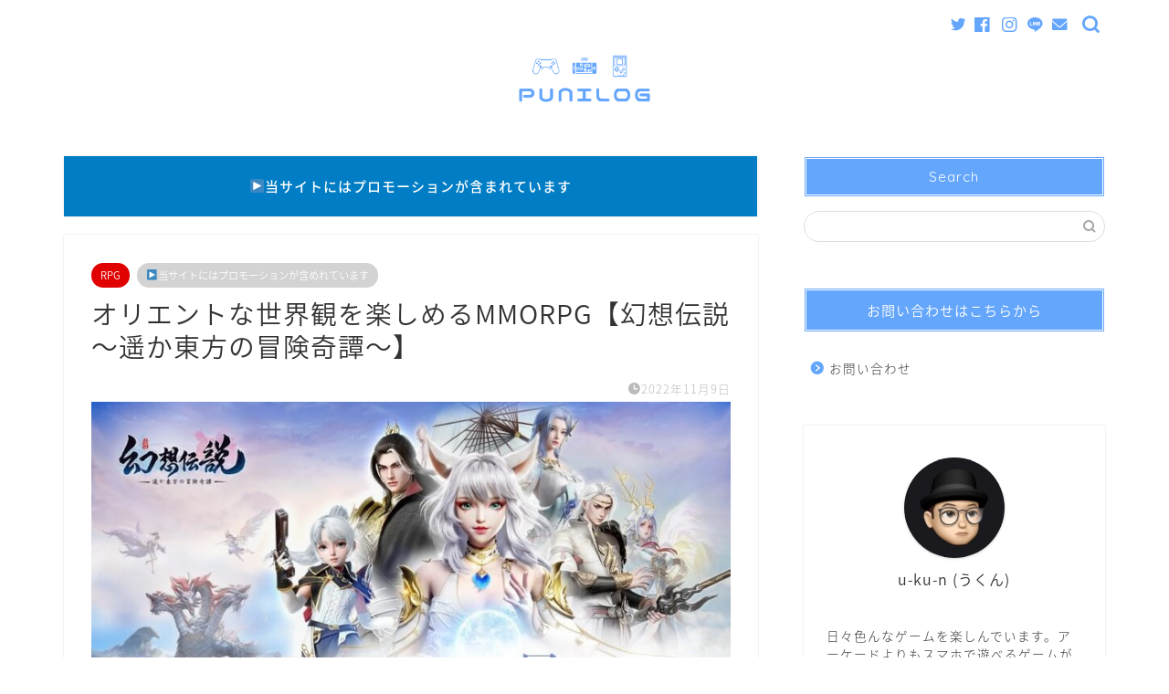

--- FILE ---
content_type: text/html; charset=UTF-8
request_url: https://puni-log.com/genso-legend-pu/
body_size: 21054
content:
<!DOCTYPE html>
<html lang="ja">
<head prefix="og: http://ogp.me/ns# fb: http://ogp.me/ns/fb# article: http://ogp.me/ns/article#">
<meta charset="utf-8">
<meta http-equiv="X-UA-Compatible" content="IE=edge">
<meta name="viewport" content="width=device-width, initial-scale=1">
<!-- ここからOGP -->
<meta property="og:type" content="blog">
<meta property="og:title" content="オリエントな世界観を楽しめるMMORPG【幻想伝説 〜遥か東方の冒険奇譚〜】｜PUNILOG"> 
<meta property="og:url" content="https://puni-log.com/genso-legend-pu/"> 
<meta property="og:description" content="こんにちは。うくんです。 今回は、オリエントな世界観を楽しめるMMORPG【幻想伝説 〜遥か東方の冒険奇譚〜】をレビュー"> 
<meta property="og:image" content="https://puni-log.com/wp-content/uploads/2022/11/表紙１.jpg">
<meta property="og:site_name" content="PUNILOG">
<meta property="fb:admins" content="">
<meta name="twitter:card" content="summary_large_image">
<!-- ここまでOGP --> 

<meta name="description" itemprop="description" content="こんにちは。うくんです。 今回は、オリエントな世界観を楽しめるMMORPG【幻想伝説 〜遥か東方の冒険奇譚〜】をレビュー" >
<link rel="canonical" href="https://puni-log.com/genso-legend-pu/">
<title>オリエントな世界観を楽しめるMMORPG【幻想伝説 〜遥か東方の冒険奇譚〜】 - PUNILOG</title>

		<!-- All in One SEO 4.4.6 - aioseo.com -->
		<meta name="description" content="こんにちは。うくんです。 今回は、オリエントな世界観を楽しめるMMORPG【幻想伝説 〜遥か東方の冒険奇譚〜】" />
		<meta name="robots" content="max-image-preview:large" />
		<link rel="canonical" href="https://puni-log.com/genso-legend-pu/" />
		<meta name="generator" content="All in One SEO (AIOSEO) 4.4.6" />
		<meta property="og:locale" content="ja_JP" />
		<meta property="og:site_name" content="PUNILOG -" />
		<meta property="og:type" content="article" />
		<meta property="og:title" content="オリエントな世界観を楽しめるMMORPG【幻想伝説 〜遥か東方の冒険奇譚〜】 - PUNILOG" />
		<meta property="og:description" content="こんにちは。うくんです。 今回は、オリエントな世界観を楽しめるMMORPG【幻想伝説 〜遥か東方の冒険奇譚〜】" />
		<meta property="og:url" content="https://puni-log.com/genso-legend-pu/" />
		<meta property="article:published_time" content="2022-11-08T18:04:58+00:00" />
		<meta property="article:modified_time" content="2022-12-31T16:46:32+00:00" />
		<meta name="twitter:card" content="summary_large_image" />
		<meta name="twitter:title" content="オリエントな世界観を楽しめるMMORPG【幻想伝説 〜遥か東方の冒険奇譚〜】 - PUNILOG" />
		<meta name="twitter:description" content="こんにちは。うくんです。 今回は、オリエントな世界観を楽しめるMMORPG【幻想伝説 〜遥か東方の冒険奇譚〜】" />
		<script type="application/ld+json" class="aioseo-schema">
			{"@context":"https:\/\/schema.org","@graph":[{"@type":"BlogPosting","@id":"https:\/\/puni-log.com\/genso-legend-pu\/#blogposting","name":"\u30aa\u30ea\u30a8\u30f3\u30c8\u306a\u4e16\u754c\u89b3\u3092\u697d\u3057\u3081\u308bMMORPG\u3010\u5e7b\u60f3\u4f1d\u8aac \u301c\u9065\u304b\u6771\u65b9\u306e\u5192\u967a\u5947\u8b5a\u301c\u3011 - PUNILOG","headline":"\u30aa\u30ea\u30a8\u30f3\u30c8\u306a\u4e16\u754c\u89b3\u3092\u697d\u3057\u3081\u308bMMORPG\u3010\u5e7b\u60f3\u4f1d\u8aac \u301c\u9065\u304b\u6771\u65b9\u306e\u5192\u967a\u5947\u8b5a\u301c\u3011","author":{"@id":"https:\/\/puni-log.com\/author\/yousay\/#author"},"publisher":{"@id":"https:\/\/puni-log.com\/#organization"},"image":{"@type":"ImageObject","url":"https:\/\/puni-log.com\/wp-content\/uploads\/2022\/11\/\u8868\u7d19\uff11.jpg","width":760,"height":428},"datePublished":"2022-11-08T18:04:58+09:00","dateModified":"2022-12-31T16:46:32+09:00","inLanguage":"ja","mainEntityOfPage":{"@id":"https:\/\/puni-log.com\/genso-legend-pu\/#webpage"},"isPartOf":{"@id":"https:\/\/puni-log.com\/genso-legend-pu\/#webpage"},"articleSection":"RPG, MMO, RPG"},{"@type":"BreadcrumbList","@id":"https:\/\/puni-log.com\/genso-legend-pu\/#breadcrumblist","itemListElement":[{"@type":"ListItem","@id":"https:\/\/puni-log.com\/#listItem","position":1,"item":{"@type":"WebPage","@id":"https:\/\/puni-log.com\/","name":"\u5bb6","url":"https:\/\/puni-log.com\/"},"nextItem":"https:\/\/puni-log.com\/genso-legend-pu\/#listItem"},{"@type":"ListItem","@id":"https:\/\/puni-log.com\/genso-legend-pu\/#listItem","position":2,"item":{"@type":"WebPage","@id":"https:\/\/puni-log.com\/genso-legend-pu\/","name":"\u30aa\u30ea\u30a8\u30f3\u30c8\u306a\u4e16\u754c\u89b3\u3092\u697d\u3057\u3081\u308bMMORPG\u3010\u5e7b\u60f3\u4f1d\u8aac \u301c\u9065\u304b\u6771\u65b9\u306e\u5192\u967a\u5947\u8b5a\u301c\u3011","description":"\u3053\u3093\u306b\u3061\u306f\u3002\u3046\u304f\u3093\u3067\u3059\u3002 \u4eca\u56de\u306f\u3001\u30aa\u30ea\u30a8\u30f3\u30c8\u306a\u4e16\u754c\u89b3\u3092\u697d\u3057\u3081\u308bMMORPG\u3010\u5e7b\u60f3\u4f1d\u8aac \u301c\u9065\u304b\u6771\u65b9\u306e\u5192\u967a\u5947\u8b5a\u301c\u3011","url":"https:\/\/puni-log.com\/genso-legend-pu\/"},"previousItem":"https:\/\/puni-log.com\/#listItem"}]},{"@type":"Organization","@id":"https:\/\/puni-log.com\/#organization","name":"PUNILOG","url":"https:\/\/puni-log.com\/"},{"@type":"Person","@id":"https:\/\/puni-log.com\/author\/yousay\/#author","url":"https:\/\/puni-log.com\/author\/yousay\/","name":"\u3046\u304f\u3093","image":{"@type":"ImageObject","@id":"https:\/\/puni-log.com\/genso-legend-pu\/#authorImage","url":"https:\/\/secure.gravatar.com\/avatar\/eec5cbda7df9670c4836e61df2f930fe?s=96&d=mm&r=g","width":96,"height":96,"caption":"\u3046\u304f\u3093"}},{"@type":"WebPage","@id":"https:\/\/puni-log.com\/genso-legend-pu\/#webpage","url":"https:\/\/puni-log.com\/genso-legend-pu\/","name":"\u30aa\u30ea\u30a8\u30f3\u30c8\u306a\u4e16\u754c\u89b3\u3092\u697d\u3057\u3081\u308bMMORPG\u3010\u5e7b\u60f3\u4f1d\u8aac \u301c\u9065\u304b\u6771\u65b9\u306e\u5192\u967a\u5947\u8b5a\u301c\u3011 - PUNILOG","description":"\u3053\u3093\u306b\u3061\u306f\u3002\u3046\u304f\u3093\u3067\u3059\u3002 \u4eca\u56de\u306f\u3001\u30aa\u30ea\u30a8\u30f3\u30c8\u306a\u4e16\u754c\u89b3\u3092\u697d\u3057\u3081\u308bMMORPG\u3010\u5e7b\u60f3\u4f1d\u8aac \u301c\u9065\u304b\u6771\u65b9\u306e\u5192\u967a\u5947\u8b5a\u301c\u3011","inLanguage":"ja","isPartOf":{"@id":"https:\/\/puni-log.com\/#website"},"breadcrumb":{"@id":"https:\/\/puni-log.com\/genso-legend-pu\/#breadcrumblist"},"author":{"@id":"https:\/\/puni-log.com\/author\/yousay\/#author"},"creator":{"@id":"https:\/\/puni-log.com\/author\/yousay\/#author"},"image":{"@type":"ImageObject","url":"https:\/\/puni-log.com\/wp-content\/uploads\/2022\/11\/\u8868\u7d19\uff11.jpg","@id":"https:\/\/puni-log.com\/#mainImage","width":760,"height":428},"primaryImageOfPage":{"@id":"https:\/\/puni-log.com\/genso-legend-pu\/#mainImage"},"datePublished":"2022-11-08T18:04:58+09:00","dateModified":"2022-12-31T16:46:32+09:00"},{"@type":"WebSite","@id":"https:\/\/puni-log.com\/#website","url":"https:\/\/puni-log.com\/","name":"PUNILOG","inLanguage":"ja","publisher":{"@id":"https:\/\/puni-log.com\/#organization"}}]}
		</script>
		<!-- All in One SEO -->

<link rel='dns-prefetch' href='//webfonts.xserver.jp' />
<link rel='dns-prefetch' href='//ajax.googleapis.com' />
<link rel='dns-prefetch' href='//cdnjs.cloudflare.com' />
<link rel='dns-prefetch' href='//use.fontawesome.com' />
<link rel='dns-prefetch' href='//www.googletagmanager.com' />
<link rel='dns-prefetch' href='//s.w.org' />
<link rel="alternate" type="application/rss+xml" title="PUNILOG &raquo; フィード" href="https://puni-log.com/feed/" />
<link rel="alternate" type="application/rss+xml" title="PUNILOG &raquo; コメントフィード" href="https://puni-log.com/comments/feed/" />
<link rel="alternate" type="application/rss+xml" title="PUNILOG &raquo; オリエントな世界観を楽しめるMMORPG【幻想伝説 〜遥か東方の冒険奇譚〜】 のコメントのフィード" href="https://puni-log.com/genso-legend-pu/feed/" />
		<!-- This site uses the Google Analytics by MonsterInsights plugin v8.19 - Using Analytics tracking - https://www.monsterinsights.com/ -->
		<!-- Note: MonsterInsights is not currently configured on this site. The site owner needs to authenticate with Google Analytics in the MonsterInsights settings panel. -->
					<!-- No tracking code set -->
				<!-- / Google Analytics by MonsterInsights -->
		<script type="text/javascript">
window._wpemojiSettings = {"baseUrl":"https:\/\/s.w.org\/images\/core\/emoji\/14.0.0\/72x72\/","ext":".png","svgUrl":"https:\/\/s.w.org\/images\/core\/emoji\/14.0.0\/svg\/","svgExt":".svg","source":{"concatemoji":"https:\/\/puni-log.com\/wp-includes\/js\/wp-emoji-release.min.js?ver=e7b966374310958f4d3ddc4b41d30bc2"}};
/*! This file is auto-generated */
!function(e,a,t){var n,r,o,i=a.createElement("canvas"),p=i.getContext&&i.getContext("2d");function s(e,t){var a=String.fromCharCode,e=(p.clearRect(0,0,i.width,i.height),p.fillText(a.apply(this,e),0,0),i.toDataURL());return p.clearRect(0,0,i.width,i.height),p.fillText(a.apply(this,t),0,0),e===i.toDataURL()}function c(e){var t=a.createElement("script");t.src=e,t.defer=t.type="text/javascript",a.getElementsByTagName("head")[0].appendChild(t)}for(o=Array("flag","emoji"),t.supports={everything:!0,everythingExceptFlag:!0},r=0;r<o.length;r++)t.supports[o[r]]=function(e){if(!p||!p.fillText)return!1;switch(p.textBaseline="top",p.font="600 32px Arial",e){case"flag":return s([127987,65039,8205,9895,65039],[127987,65039,8203,9895,65039])?!1:!s([55356,56826,55356,56819],[55356,56826,8203,55356,56819])&&!s([55356,57332,56128,56423,56128,56418,56128,56421,56128,56430,56128,56423,56128,56447],[55356,57332,8203,56128,56423,8203,56128,56418,8203,56128,56421,8203,56128,56430,8203,56128,56423,8203,56128,56447]);case"emoji":return!s([129777,127995,8205,129778,127999],[129777,127995,8203,129778,127999])}return!1}(o[r]),t.supports.everything=t.supports.everything&&t.supports[o[r]],"flag"!==o[r]&&(t.supports.everythingExceptFlag=t.supports.everythingExceptFlag&&t.supports[o[r]]);t.supports.everythingExceptFlag=t.supports.everythingExceptFlag&&!t.supports.flag,t.DOMReady=!1,t.readyCallback=function(){t.DOMReady=!0},t.supports.everything||(n=function(){t.readyCallback()},a.addEventListener?(a.addEventListener("DOMContentLoaded",n,!1),e.addEventListener("load",n,!1)):(e.attachEvent("onload",n),a.attachEvent("onreadystatechange",function(){"complete"===a.readyState&&t.readyCallback()})),(e=t.source||{}).concatemoji?c(e.concatemoji):e.wpemoji&&e.twemoji&&(c(e.twemoji),c(e.wpemoji)))}(window,document,window._wpemojiSettings);
</script>
<style type="text/css">
img.wp-smiley,
img.emoji {
	display: inline !important;
	border: none !important;
	box-shadow: none !important;
	height: 1em !important;
	width: 1em !important;
	margin: 0 0.07em !important;
	vertical-align: -0.1em !important;
	background: none !important;
	padding: 0 !important;
}
</style>
	<link rel='stylesheet' id='wp-block-library-css'  href='https://puni-log.com/wp-includes/css/dist/block-library/style.min.css?ver=e7b966374310958f4d3ddc4b41d30bc2' type='text/css' media='all' />
<style id='global-styles-inline-css' type='text/css'>
body{--wp--preset--color--black: #000000;--wp--preset--color--cyan-bluish-gray: #abb8c3;--wp--preset--color--white: #ffffff;--wp--preset--color--pale-pink: #f78da7;--wp--preset--color--vivid-red: #cf2e2e;--wp--preset--color--luminous-vivid-orange: #ff6900;--wp--preset--color--luminous-vivid-amber: #fcb900;--wp--preset--color--light-green-cyan: #7bdcb5;--wp--preset--color--vivid-green-cyan: #00d084;--wp--preset--color--pale-cyan-blue: #8ed1fc;--wp--preset--color--vivid-cyan-blue: #0693e3;--wp--preset--color--vivid-purple: #9b51e0;--wp--preset--gradient--vivid-cyan-blue-to-vivid-purple: linear-gradient(135deg,rgba(6,147,227,1) 0%,rgb(155,81,224) 100%);--wp--preset--gradient--light-green-cyan-to-vivid-green-cyan: linear-gradient(135deg,rgb(122,220,180) 0%,rgb(0,208,130) 100%);--wp--preset--gradient--luminous-vivid-amber-to-luminous-vivid-orange: linear-gradient(135deg,rgba(252,185,0,1) 0%,rgba(255,105,0,1) 100%);--wp--preset--gradient--luminous-vivid-orange-to-vivid-red: linear-gradient(135deg,rgba(255,105,0,1) 0%,rgb(207,46,46) 100%);--wp--preset--gradient--very-light-gray-to-cyan-bluish-gray: linear-gradient(135deg,rgb(238,238,238) 0%,rgb(169,184,195) 100%);--wp--preset--gradient--cool-to-warm-spectrum: linear-gradient(135deg,rgb(74,234,220) 0%,rgb(151,120,209) 20%,rgb(207,42,186) 40%,rgb(238,44,130) 60%,rgb(251,105,98) 80%,rgb(254,248,76) 100%);--wp--preset--gradient--blush-light-purple: linear-gradient(135deg,rgb(255,206,236) 0%,rgb(152,150,240) 100%);--wp--preset--gradient--blush-bordeaux: linear-gradient(135deg,rgb(254,205,165) 0%,rgb(254,45,45) 50%,rgb(107,0,62) 100%);--wp--preset--gradient--luminous-dusk: linear-gradient(135deg,rgb(255,203,112) 0%,rgb(199,81,192) 50%,rgb(65,88,208) 100%);--wp--preset--gradient--pale-ocean: linear-gradient(135deg,rgb(255,245,203) 0%,rgb(182,227,212) 50%,rgb(51,167,181) 100%);--wp--preset--gradient--electric-grass: linear-gradient(135deg,rgb(202,248,128) 0%,rgb(113,206,126) 100%);--wp--preset--gradient--midnight: linear-gradient(135deg,rgb(2,3,129) 0%,rgb(40,116,252) 100%);--wp--preset--duotone--dark-grayscale: url('#wp-duotone-dark-grayscale');--wp--preset--duotone--grayscale: url('#wp-duotone-grayscale');--wp--preset--duotone--purple-yellow: url('#wp-duotone-purple-yellow');--wp--preset--duotone--blue-red: url('#wp-duotone-blue-red');--wp--preset--duotone--midnight: url('#wp-duotone-midnight');--wp--preset--duotone--magenta-yellow: url('#wp-duotone-magenta-yellow');--wp--preset--duotone--purple-green: url('#wp-duotone-purple-green');--wp--preset--duotone--blue-orange: url('#wp-duotone-blue-orange');--wp--preset--font-size--small: 13px;--wp--preset--font-size--medium: 20px;--wp--preset--font-size--large: 36px;--wp--preset--font-size--x-large: 42px;}.has-black-color{color: var(--wp--preset--color--black) !important;}.has-cyan-bluish-gray-color{color: var(--wp--preset--color--cyan-bluish-gray) !important;}.has-white-color{color: var(--wp--preset--color--white) !important;}.has-pale-pink-color{color: var(--wp--preset--color--pale-pink) !important;}.has-vivid-red-color{color: var(--wp--preset--color--vivid-red) !important;}.has-luminous-vivid-orange-color{color: var(--wp--preset--color--luminous-vivid-orange) !important;}.has-luminous-vivid-amber-color{color: var(--wp--preset--color--luminous-vivid-amber) !important;}.has-light-green-cyan-color{color: var(--wp--preset--color--light-green-cyan) !important;}.has-vivid-green-cyan-color{color: var(--wp--preset--color--vivid-green-cyan) !important;}.has-pale-cyan-blue-color{color: var(--wp--preset--color--pale-cyan-blue) !important;}.has-vivid-cyan-blue-color{color: var(--wp--preset--color--vivid-cyan-blue) !important;}.has-vivid-purple-color{color: var(--wp--preset--color--vivid-purple) !important;}.has-black-background-color{background-color: var(--wp--preset--color--black) !important;}.has-cyan-bluish-gray-background-color{background-color: var(--wp--preset--color--cyan-bluish-gray) !important;}.has-white-background-color{background-color: var(--wp--preset--color--white) !important;}.has-pale-pink-background-color{background-color: var(--wp--preset--color--pale-pink) !important;}.has-vivid-red-background-color{background-color: var(--wp--preset--color--vivid-red) !important;}.has-luminous-vivid-orange-background-color{background-color: var(--wp--preset--color--luminous-vivid-orange) !important;}.has-luminous-vivid-amber-background-color{background-color: var(--wp--preset--color--luminous-vivid-amber) !important;}.has-light-green-cyan-background-color{background-color: var(--wp--preset--color--light-green-cyan) !important;}.has-vivid-green-cyan-background-color{background-color: var(--wp--preset--color--vivid-green-cyan) !important;}.has-pale-cyan-blue-background-color{background-color: var(--wp--preset--color--pale-cyan-blue) !important;}.has-vivid-cyan-blue-background-color{background-color: var(--wp--preset--color--vivid-cyan-blue) !important;}.has-vivid-purple-background-color{background-color: var(--wp--preset--color--vivid-purple) !important;}.has-black-border-color{border-color: var(--wp--preset--color--black) !important;}.has-cyan-bluish-gray-border-color{border-color: var(--wp--preset--color--cyan-bluish-gray) !important;}.has-white-border-color{border-color: var(--wp--preset--color--white) !important;}.has-pale-pink-border-color{border-color: var(--wp--preset--color--pale-pink) !important;}.has-vivid-red-border-color{border-color: var(--wp--preset--color--vivid-red) !important;}.has-luminous-vivid-orange-border-color{border-color: var(--wp--preset--color--luminous-vivid-orange) !important;}.has-luminous-vivid-amber-border-color{border-color: var(--wp--preset--color--luminous-vivid-amber) !important;}.has-light-green-cyan-border-color{border-color: var(--wp--preset--color--light-green-cyan) !important;}.has-vivid-green-cyan-border-color{border-color: var(--wp--preset--color--vivid-green-cyan) !important;}.has-pale-cyan-blue-border-color{border-color: var(--wp--preset--color--pale-cyan-blue) !important;}.has-vivid-cyan-blue-border-color{border-color: var(--wp--preset--color--vivid-cyan-blue) !important;}.has-vivid-purple-border-color{border-color: var(--wp--preset--color--vivid-purple) !important;}.has-vivid-cyan-blue-to-vivid-purple-gradient-background{background: var(--wp--preset--gradient--vivid-cyan-blue-to-vivid-purple) !important;}.has-light-green-cyan-to-vivid-green-cyan-gradient-background{background: var(--wp--preset--gradient--light-green-cyan-to-vivid-green-cyan) !important;}.has-luminous-vivid-amber-to-luminous-vivid-orange-gradient-background{background: var(--wp--preset--gradient--luminous-vivid-amber-to-luminous-vivid-orange) !important;}.has-luminous-vivid-orange-to-vivid-red-gradient-background{background: var(--wp--preset--gradient--luminous-vivid-orange-to-vivid-red) !important;}.has-very-light-gray-to-cyan-bluish-gray-gradient-background{background: var(--wp--preset--gradient--very-light-gray-to-cyan-bluish-gray) !important;}.has-cool-to-warm-spectrum-gradient-background{background: var(--wp--preset--gradient--cool-to-warm-spectrum) !important;}.has-blush-light-purple-gradient-background{background: var(--wp--preset--gradient--blush-light-purple) !important;}.has-blush-bordeaux-gradient-background{background: var(--wp--preset--gradient--blush-bordeaux) !important;}.has-luminous-dusk-gradient-background{background: var(--wp--preset--gradient--luminous-dusk) !important;}.has-pale-ocean-gradient-background{background: var(--wp--preset--gradient--pale-ocean) !important;}.has-electric-grass-gradient-background{background: var(--wp--preset--gradient--electric-grass) !important;}.has-midnight-gradient-background{background: var(--wp--preset--gradient--midnight) !important;}.has-small-font-size{font-size: var(--wp--preset--font-size--small) !important;}.has-medium-font-size{font-size: var(--wp--preset--font-size--medium) !important;}.has-large-font-size{font-size: var(--wp--preset--font-size--large) !important;}.has-x-large-font-size{font-size: var(--wp--preset--font-size--x-large) !important;}
</style>
<link rel='stylesheet' id='contact-form-7-css'  href='https://puni-log.com/wp-content/plugins/contact-form-7/includes/css/styles.css?ver=5.7.7' type='text/css' media='all' />
<link rel='stylesheet' id='parent-style-css'  href='https://puni-log.com/wp-content/themes/jin/style.css?ver=e7b966374310958f4d3ddc4b41d30bc2' type='text/css' media='all' />
<link rel='stylesheet' id='theme-style-css'  href='https://puni-log.com/wp-content/themes/jin-child/style.css?ver=e7b966374310958f4d3ddc4b41d30bc2' type='text/css' media='all' />
<link rel='stylesheet' id='fontawesome-style-css'  href='https://use.fontawesome.com/releases/v5.6.3/css/all.css?ver=e7b966374310958f4d3ddc4b41d30bc2' type='text/css' media='all' />
<link rel='stylesheet' id='swiper-style-css'  href='https://cdnjs.cloudflare.com/ajax/libs/Swiper/4.0.7/css/swiper.min.css?ver=e7b966374310958f4d3ddc4b41d30bc2' type='text/css' media='all' />
<script type='text/javascript' src='https://ajax.googleapis.com/ajax/libs/jquery/1.12.4/jquery.min.js?ver=e7b966374310958f4d3ddc4b41d30bc2' id='jquery-js'></script>
<script type='text/javascript' src='//webfonts.xserver.jp/js/xserverv3.js?fadein=0&#038;ver=2.0.4' id='typesquare_std-js'></script>

<!-- Site Kit によって追加された Google タグ（gtag.js）スニペット -->
<!-- Google アナリティクス スニペット (Site Kit が追加) -->
<script type='text/javascript' src='https://www.googletagmanager.com/gtag/js?id=GT-K4V8H6PK' id='google_gtagjs-js' async></script>
<script type='text/javascript' id='google_gtagjs-js-after'>
window.dataLayer = window.dataLayer || [];function gtag(){dataLayer.push(arguments);}
gtag("set","linker",{"domains":["puni-log.com"]});
gtag("js", new Date());
gtag("set", "developer_id.dZTNiMT", true);
gtag("config", "GT-K4V8H6PK");
 window._googlesitekit = window._googlesitekit || {}; window._googlesitekit.throttledEvents = []; window._googlesitekit.gtagEvent = (name, data) => { var key = JSON.stringify( { name, data } ); if ( !! window._googlesitekit.throttledEvents[ key ] ) { return; } window._googlesitekit.throttledEvents[ key ] = true; setTimeout( () => { delete window._googlesitekit.throttledEvents[ key ]; }, 5 ); gtag( "event", name, { ...data, event_source: "site-kit" } ); }; 
</script>
<link rel="https://api.w.org/" href="https://puni-log.com/wp-json/" /><link rel="alternate" type="application/json" href="https://puni-log.com/wp-json/wp/v2/posts/4842" /><link rel="alternate" type="application/json+oembed" href="https://puni-log.com/wp-json/oembed/1.0/embed?url=https%3A%2F%2Fpuni-log.com%2Fgenso-legend-pu%2F" />
<link rel="alternate" type="text/xml+oembed" href="https://puni-log.com/wp-json/oembed/1.0/embed?url=https%3A%2F%2Fpuni-log.com%2Fgenso-legend-pu%2F&#038;format=xml" />
<meta name="generator" content="Site Kit by Google 1.160.1" />	<style type="text/css">
		#wrapper {
			background-color: #ffffff;
			background-image: url();
					}

		.related-entry-headline-text span:before,
		#comment-title span:before,
		#reply-title span:before {
			background-color: #64a6fc;
			border-color: #64a6fc !important;
		}

		#breadcrumb:after,
		#page-top a {
			background-color: #64a6fc;
		}

		footer {
			background-color: #64a6fc;
		}

		.footer-inner a,
		#copyright,
		#copyright-center {
			border-color: #fff !important;
			color: #fff !important;
		}

		#footer-widget-area {
			border-color: #fff !important;
		}

		.page-top-footer a {
			color: #64a6fc !important;
		}

		#breadcrumb ul li,
		#breadcrumb ul li a {
			color: #64a6fc !important;
		}

		body,
		a,
		a:link,
		a:visited,
		.my-profile,
		.widgettitle,
		.tabBtn-mag label {
			color: #333333;
		}

		a:hover {
			color: #ffbd0a;
		}

		.widget_nav_menu ul>li>a:before,
		.widget_categories ul>li>a:before,
		.widget_pages ul>li>a:before,
		.widget_recent_entries ul>li>a:before,
		.widget_archive ul>li>a:before,
		.widget_archive form:after,
		.widget_categories form:after,
		.widget_nav_menu ul>li>ul.sub-menu>li>a:before,
		.widget_categories ul>li>.children>li>a:before,
		.widget_pages ul>li>.children>li>a:before,
		.widget_nav_menu ul>li>ul.sub-menu>li>ul.sub-menu li>a:before,
		.widget_categories ul>li>.children>li>.children li>a:before,
		.widget_pages ul>li>.children>li>.children li>a:before {
			color: #64a6fc;
		}

		.widget_nav_menu ul .sub-menu .sub-menu li a:before {
			background-color: #333333 !important;
		}
		.d--labeling-act-border{
			border-color: rgba(51,51,51,0.18);
		}
		.c--labeling-act.d--labeling-act-solid{
			background-color: rgba(51,51,51,0.06);
		}
		.a--labeling-act{
			color: rgba(51,51,51,0.6);
		}
		.a--labeling-small-act span{
			background-color: rgba(51,51,51,0.21);
		}


		footer .footer-widget,
		footer .footer-widget a,
		footer .footer-widget ul li,
		.footer-widget.widget_nav_menu ul>li>a:before,
		.footer-widget.widget_categories ul>li>a:before,
		.footer-widget.widget_recent_entries ul>li>a:before,
		.footer-widget.widget_pages ul>li>a:before,
		.footer-widget.widget_archive ul>li>a:before,
		footer .widget_tag_cloud .tagcloud a:before {
			color: #fff !important;
			border-color: #fff !important;
		}

		footer .footer-widget .widgettitle {
			color: #fff !important;
			border-color: #ffcd44 !important;
		}

		footer .widget_nav_menu ul .children .children li a:before,
		footer .widget_categories ul .children .children li a:before,
		footer .widget_nav_menu ul .sub-menu .sub-menu li a:before {
			background-color: #fff !important;
		}

		#drawernav a:hover,
		.post-list-title,
		#prev-next p,
		#toc_container .toc_list li a {
			color: #333333 !important;
		}

		#header-box {
			background-color: #ffffff;
		}

		@media (min-width: 768px) {

			#header-box .header-box10-bg:before,
			#header-box .header-box11-bg:before {
				border-radius: 2px;
			}
		}

		@media (min-width: 768px) {
			.top-image-meta {
				margin-top: calc(15 - 30px);
			}
		}

		@media (min-width: 1200px) {
			.top-image-meta {
				margin-top: calc(15);
			}
		}

		.pickup-contents:before {
			background-color: #ffffff !important;
		}

		.main-image-text {
			color: #3b4675;
		}

		.main-image-text-sub {
			color: #686357;
		}

		@media (min-width: 481px) {
			#site-info {
				padding-top: 15px !important;
				padding-bottom: 15px !important;
			}
		}

		#site-info span a {
			color: #ffffff !important;
		}

		#headmenu .headsns .line a svg {
			fill: #64a6fc !important;
		}

		#headmenu .headsns a,
		#headmenu {
			color: #64a6fc !important;
			border-color: #64a6fc !important;
		}

		.profile-follow .line-sns a svg {
			fill: #64a6fc !important;
		}

		.profile-follow .line-sns a:hover svg {
			fill: #ffcd44 !important;
		}

		.profile-follow a {
			color: #64a6fc !important;
			border-color: #64a6fc !important;
		}

		.profile-follow a:hover,
		#headmenu .headsns a:hover {
			color: #ffcd44 !important;
			border-color: #ffcd44 !important;
		}

		.search-box:hover {
			color: #ffcd44 !important;
			border-color: #ffcd44 !important;
		}

		#header #headmenu .headsns .line a:hover svg {
			fill: #ffcd44 !important;
		}

		.cps-icon-bar,
		#navtoggle:checked+.sp-menu-open .cps-icon-bar {
			background-color: #ffffff;
		}

		#nav-container {
			background-color: #ffffff;
		}

		.menu-box .menu-item svg {
			fill: #64a6fc;
		}

		#drawernav ul.menu-box>li>a,
		#drawernav2 ul.menu-box>li>a,
		#drawernav3 ul.menu-box>li>a,
		#drawernav4 ul.menu-box>li>a,
		#drawernav5 ul.menu-box>li>a,
		#drawernav ul.menu-box>li.menu-item-has-children:after,
		#drawernav2 ul.menu-box>li.menu-item-has-children:after,
		#drawernav3 ul.menu-box>li.menu-item-has-children:after,
		#drawernav4 ul.menu-box>li.menu-item-has-children:after,
		#drawernav5 ul.menu-box>li.menu-item-has-children:after {
			color: #64a6fc !important;
		}

		#drawernav ul.menu-box li a,
		#drawernav2 ul.menu-box li a,
		#drawernav3 ul.menu-box li a,
		#drawernav4 ul.menu-box li a,
		#drawernav5 ul.menu-box li a {
			font-size: 16px !important;
		}

		#drawernav3 ul.menu-box>li {
			color: #333333 !important;
		}

		#drawernav4 .menu-box>.menu-item>a:after,
		#drawernav3 .menu-box>.menu-item>a:after,
		#drawernav .menu-box>.menu-item>a:after {
			background-color: #64a6fc !important;
		}

		#drawernav2 .menu-box>.menu-item:hover,
		#drawernav5 .menu-box>.menu-item:hover {
			border-top-color: #64a6fc !important;
		}

		.cps-info-bar a {
			background-color: #64a6fc !important;
		}

		@media (min-width: 768px) {
			.post-list-mag .post-list-item:not(:nth-child(2n)) {
				margin-right: 2.6%;
			}
		}

		@media (min-width: 768px) {

			#tab-1:checked~.tabBtn-mag li [for="tab-1"]:after,
			#tab-2:checked~.tabBtn-mag li [for="tab-2"]:after,
			#tab-3:checked~.tabBtn-mag li [for="tab-3"]:after,
			#tab-4:checked~.tabBtn-mag li [for="tab-4"]:after {
				border-top-color: #64a6fc !important;
			}

			.tabBtn-mag label {
				border-bottom-color: #64a6fc !important;
			}
		}

		#tab-1:checked~.tabBtn-mag li [for="tab-1"],
		#tab-2:checked~.tabBtn-mag li [for="tab-2"],
		#tab-3:checked~.tabBtn-mag li [for="tab-3"],
		#tab-4:checked~.tabBtn-mag li [for="tab-4"],
		#prev-next a.next:after,
		#prev-next a.prev:after,
		.more-cat-button a:hover span:before {
			background-color: #64a6fc !important;
		}


		.swiper-slide .post-list-cat,
		.post-list-mag .post-list-cat,
		.post-list-mag3col .post-list-cat,
		.post-list-mag-sp1col .post-list-cat,
		.swiper-pagination-bullet-active,
		.pickup-cat,
		.post-list .post-list-cat,
		#breadcrumb .bcHome a:hover span:before,
		.popular-item:nth-child(1) .pop-num,
		.popular-item:nth-child(2) .pop-num,
		.popular-item:nth-child(3) .pop-num {
			background-color: #ffcd44 !important;
		}

		.sidebar-btn a,
		.profile-sns-menu {
			background-color: #ffcd44 !important;
		}

		.sp-sns-menu a,
		.pickup-contents-box a:hover .pickup-title {
			border-color: #64a6fc !important;
			color: #64a6fc !important;
		}

		.pro-line svg {
			fill: #64a6fc !important;
		}

		.cps-post-cat a,
		.meta-cat,
		.popular-cat {
			background-color: #ffcd44 !important;
			border-color: #ffcd44 !important;
		}

		.tagicon,
		.tag-box a,
		#toc_container .toc_list>li,
		#toc_container .toc_title {
			color: #64a6fc !important;
		}

		.widget_tag_cloud a::before {
			color: #333333 !important;
		}

		.tag-box a,
		#toc_container:before {
			border-color: #64a6fc !important;
		}

		.cps-post-cat a:hover {
			color: #ffbd0a !important;
		}

		.pagination li:not([class*="current"]) a:hover,
		.widget_tag_cloud a:hover {
			background-color: #64a6fc !important;
		}

		.pagination li:not([class*="current"]) a:hover {
			opacity: 0.5 !important;
		}

		.pagination li.current a {
			background-color: #64a6fc !important;
			border-color: #64a6fc !important;
		}

		.nextpage a:hover span {
			color: #64a6fc !important;
			border-color: #64a6fc !important;
		}

		.cta-content:before {
			background-color: #64a6fc !important;
		}

		.cta-text,
		.info-title {
			color: #fff !important;
		}

		#footer-widget-area.footer_style1 .widgettitle {
			border-color: #ffcd44 !important;
		}

		.sidebar_style1 .widgettitle,
		.sidebar_style5 .widgettitle {
			border-color: #64a6fc !important;
		}

		.sidebar_style2 .widgettitle,
		.sidebar_style4 .widgettitle,
		.sidebar_style6 .widgettitle,
		#home-bottom-widget .widgettitle,
		#home-top-widget .widgettitle,
		#post-bottom-widget .widgettitle,
		#post-top-widget .widgettitle {
			background-color: #64a6fc !important;
		}

		#home-bottom-widget .widget_search .search-box input[type="submit"],
		#home-top-widget .widget_search .search-box input[type="submit"],
		#post-bottom-widget .widget_search .search-box input[type="submit"],
		#post-top-widget .widget_search .search-box input[type="submit"] {
			background-color: #ffcd44 !important;
		}

		.tn-logo-size {
			font-size: 30% !important;
		}

		@media (min-width: 481px) {
			.tn-logo-size img {
				width: calc(30%*0.5) !important;
			}
		}

		@media (min-width: 768px) {
			.tn-logo-size img {
				width: calc(30%*2.2) !important;
			}
		}

		@media (min-width: 1200px) {
			.tn-logo-size img {
				width: 30% !important;
			}
		}

		.sp-logo-size {
			font-size: 100% !important;
		}

		.sp-logo-size img {
			width: 100% !important;
		}

		.cps-post-main ul>li:before,
		.cps-post-main ol>li:before {
			background-color: #ffcd44 !important;
		}

		.profile-card .profile-title {
			background-color: #64a6fc !important;
		}

		.profile-card {
			border-color: #64a6fc !important;
		}

		.cps-post-main a {
			color: #ffbd07;
		}

		.cps-post-main .marker {
			background: -webkit-linear-gradient(transparent 60%, #7bb3fc 0%);
			background: linear-gradient(transparent 60%, #7bb3fc 0%);
		}

		.cps-post-main .marker2 {
			background: -webkit-linear-gradient(transparent 60%, #ffef19 0%);
			background: linear-gradient(transparent 60%, #ffef19 0%);
		}

		.cps-post-main .jic-sc {
			color: #e9546b;
		}


		.simple-box1 {
			border-color: #3b4675 !important;
		}

		.simple-box2 {
			border-color: #f2bf7d !important;
		}

		.simple-box3 {
			border-color: #2294d6 !important;
		}

		.simple-box4 {
			border-color: #2294d6 !important;
		}

		.simple-box4:before {
			background-color: #2294d6;
		}

		.simple-box5 {
			border-color: #e896c7 !important;
		}

		.simple-box5:before {
			background-color: #e896c7;
		}

		.simple-box6 {
			background-color: #fffdef !important;
		}

		.simple-box7 {
			border-color: #def1f9 !important;
		}

		.simple-box7:before {
			background-color: #def1f9 !important;
		}

		.simple-box8 {
			border-color: #96ddc1 !important;
		}

		.simple-box8:before {
			background-color: #96ddc1 !important;
		}

		.simple-box9:before {
			background-color: #64a6fc !important;
		}

		.simple-box9:after {
			border-color: #64a6fc #64a6fc #fff #fff !important;
		}

		.kaisetsu-box1:before,
		.kaisetsu-box1-title {
			background-color: #64a6fc !important;
		}

		.kaisetsu-box2 {
			border-color: #3b4675 !important;
		}

		.kaisetsu-box2-title {
			background-color: #3b4675 !important;
		}

		.kaisetsu-box4 {
			border-color: #64a6fc !important;
		}

		.kaisetsu-box4-title {
			background-color: #64a6fc !important;
		}

		.kaisetsu-box5:before {
			background-color: #64a6fc !important;
		}

		.kaisetsu-box5-title {
			background-color: #64a6fc !important;
		}

		.concept-box1 {
			border-color: #2294d6 !important;
		}

		.concept-box1:after {
			background-color: #2294d6 !important;
		}

		.concept-box1:before {
			content: "ポイント" !important;
			color: #2294d6 !important;
		}

		.concept-box2 {
			border-color: #f7cf6a !important;
		}

		.concept-box2:after {
			background-color: #f7cf6a !important;
		}

		.concept-box2:before {
			content: "注意点" !important;
			color: #f7cf6a !important;
		}

		.concept-box3 {
			border-color: #86cee8 !important;
		}

		.concept-box3:after {
			background-color: #86cee8 !important;
		}

		.concept-box3:before {
			content: "良い例" !important;
			color: #86cee8 !important;
		}

		.concept-box4 {
			border-color: #ed8989 !important;
		}

		.concept-box4:after {
			background-color: #ed8989 !important;
		}

		.concept-box4:before {
			content: "悪い例" !important;
			color: #ed8989 !important;
		}

		.concept-box5 {
			border-color: #2294d6 !important;
		}

		.concept-box5:after {
			background-color: #2294d6 !important;
		}

		.concept-box5:before {
			content: "チェック" !important;
			color: #2294d6 !important;
		}

		.concept-box6 {
			border-color: #2294d6 !important;
		}

		.concept-box6:after {
			background-color: #2294d6 !important;
		}

		.concept-box6:before {
			content: "メモ" !important;
			color: #2294d6 !important;
		}

		.innerlink-box1,
		.blog-card {
			border-color: #ffcd44 !important;
		}

		.innerlink-box1-title {
			background-color: #ffcd44 !important;
			border-color: #ffcd44 !important;
		}

		.innerlink-box1:before,
		.blog-card-hl-box {
			background-color: #ffcd44 !important;
		}

		.jin-ac-box01-title::after {
			color: #64a6fc;
		}

		.color-button01 a,
		.color-button01 a:hover,
		.color-button01:before {
			background-color: #e82600 !important;
		}

		.top-image-btn-color a,
		.top-image-btn-color a:hover,
		.top-image-btn-color:before {
			background-color: #64a6fc !important;
		}

		.color-button02 a,
		.color-button02 a:hover,
		.color-button02:before {
			background-color: #4ebc00 !important;
		}

		.color-button01-big a,
		.color-button01-big a:hover,
		.color-button01-big:before {
			background-color: #09bf00 !important;
		}

		.color-button01-big a,
		.color-button01-big:before {
			border-radius: 5px !important;
		}

		.color-button01-big a {
			padding-top: 20px !important;
			padding-bottom: 20px !important;
		}

		.color-button02-big a,
		.color-button02-big a:hover,
		.color-button02-big:before {
			background-color: #64a6fc !important;
		}

		.color-button02-big a,
		.color-button02-big:before {
			border-radius: 40px !important;
		}

		.color-button02-big a {
			padding-top: 20px !important;
			padding-bottom: 20px !important;
		}

		.color-button01-big {
			width: 75% !important;
		}

		.color-button02-big {
			width: 75% !important;
		}

		.top-image-btn-color a:hover,
		.color-button01 a:hover,
		.color-button02 a:hover,
		.color-button01-big a:hover,
		.color-button02-big a:hover {
			opacity: 1;
		}

		.h2-style01 h2,
		.h2-style02 h2:before,
		.h2-style03 h2,
		.h2-style04 h2:before,
		.h2-style05 h2,
		.h2-style07 h2:before,
		.h2-style07 h2:after,
		.h3-style03 h3:before,
		.h3-style02 h3:before,
		.h3-style05 h3:before,
		.h3-style07 h3:before,
		.h2-style08 h2:after,
		.h2-style10 h2:before,
		.h2-style10 h2:after,
		.h3-style02 h3:after,
		.h4-style02 h4:before {
			background-color: #64a6fc !important;
		}

		.h3-style01 h3,
		.h3-style04 h3,
		.h3-style05 h3,
		.h3-style06 h3,
		.h4-style01 h4,
		.h2-style02 h2,
		.h2-style08 h2,
		.h2-style08 h2:before,
		.h2-style09 h2,
		.h4-style03 h4 {
			border-color: #64a6fc !important;
		}

		.h2-style05 h2:before {
			border-top-color: #64a6fc !important;
		}

		.h2-style06 h2:before,
		.sidebar_style3 .widgettitle:after {
			background-image: linear-gradient(-45deg,
					transparent 25%,
					#64a6fc 25%,
					#64a6fc 50%,
					transparent 50%,
					transparent 75%,
					#64a6fc 75%,
					#64a6fc);
		}

		.jin-h2-icons.h2-style02 h2 .jic:before,
		.jin-h2-icons.h2-style04 h2 .jic:before,
		.jin-h2-icons.h2-style06 h2 .jic:before,
		.jin-h2-icons.h2-style07 h2 .jic:before,
		.jin-h2-icons.h2-style08 h2 .jic:before,
		.jin-h2-icons.h2-style09 h2 .jic:before,
		.jin-h2-icons.h2-style10 h2 .jic:before,
		.jin-h3-icons.h3-style01 h3 .jic:before,
		.jin-h3-icons.h3-style02 h3 .jic:before,
		.jin-h3-icons.h3-style03 h3 .jic:before,
		.jin-h3-icons.h3-style04 h3 .jic:before,
		.jin-h3-icons.h3-style05 h3 .jic:before,
		.jin-h3-icons.h3-style06 h3 .jic:before,
		.jin-h3-icons.h3-style07 h3 .jic:before,
		.jin-h4-icons.h4-style01 h4 .jic:before,
		.jin-h4-icons.h4-style02 h4 .jic:before,
		.jin-h4-icons.h4-style03 h4 .jic:before,
		.jin-h4-icons.h4-style04 h4 .jic:before {
			color: #64a6fc;
		}

		@media all and (-ms-high-contrast:none) {

			*::-ms-backdrop,
			.color-button01:before,
			.color-button02:before,
			.color-button01-big:before,
			.color-button02-big:before {
				background-color: #595857 !important;
			}
		}

		.jin-lp-h2 h2,
		.jin-lp-h2 h2 {
			background-color: transparent !important;
			border-color: transparent !important;
			color: #333333 !important;
		}

		.jincolumn-h3style2 {
			border-color: #64a6fc !important;
		}

		.jinlph2-style1 h2:first-letter {
			color: #64a6fc !important;
		}

		.jinlph2-style2 h2,
		.jinlph2-style3 h2 {
			border-color: #64a6fc !important;
		}

		.jin-photo-title .jin-fusen1-down,
		.jin-photo-title .jin-fusen1-even,
		.jin-photo-title .jin-fusen1-up {
			border-left-color: #64a6fc;
		}

		.jin-photo-title .jin-fusen2,
		.jin-photo-title .jin-fusen3 {
			background-color: #64a6fc;
		}

		.jin-photo-title .jin-fusen2:before,
		.jin-photo-title .jin-fusen3:before {
			border-top-color: #64a6fc;
		}

		.has-huge-font-size {
			font-size: 42px !important;
		}

		.has-large-font-size {
			font-size: 36px !important;
		}

		.has-medium-font-size {
			font-size: 20px !important;
		}

		.has-normal-font-size {
			font-size: 16px !important;
		}

		.has-small-font-size {
			font-size: 13px !important;
		}
	</style>
	<style type="text/css">
		/*<!-- rtoc -->*/
		.rtoc-mokuji-content {
			background-color: #ffffff;
		}

		.rtoc-mokuji-content.frame1 {
			border: 1px solid #3f9cff;
		}

		.rtoc-mokuji-content #rtoc-mokuji-title {
			color: #555555;
		}

		.rtoc-mokuji-content .rtoc-mokuji li>a {
			color: #555555;
		}

		.rtoc-mokuji-content .mokuji_ul.level-1>.rtoc-item::before {
			background-color: #3f9cff !important;
		}

		.rtoc-mokuji-content .mokuji_ul.level-2>.rtoc-item::before {
			background-color: #3f9cff !important;
		}

		.rtoc-mokuji-content.frame2::before,
		.rtoc-mokuji-content.frame3,
		.rtoc-mokuji-content.frame4,
		.rtoc-mokuji-content.frame5 {
			border-color: #3f9cff !important;
		}

		.rtoc-mokuji-content.frame5::before,
		.rtoc-mokuji-content.frame5::after {
			background-color: #3f9cff;
		}

		.widget_block #rtoc-mokuji-widget-wrapper .rtoc-mokuji.level-1 .rtoc-item.rtoc-current:after,
		.widget #rtoc-mokuji-widget-wrapper .rtoc-mokuji.level-1 .rtoc-item.rtoc-current:after,
		#scrollad #rtoc-mokuji-widget-wrapper .rtoc-mokuji.level-1 .rtoc-item.rtoc-current:after,
		#sideBarTracking #rtoc-mokuji-widget-wrapper .rtoc-mokuji.level-1 .rtoc-item.rtoc-current:after {
			background-color: #3f9cff !important;
		}

		.cls-1,
		.cls-2 {
			stroke: #3f9cff;
		}

		.rtoc-mokuji-content .decimal_ol.level-2>.rtoc-item::before,
		.rtoc-mokuji-content .mokuji_ol.level-2>.rtoc-item::before,
		.rtoc-mokuji-content .decimal_ol.level-2>.rtoc-item::after,
		.rtoc-mokuji-content .decimal_ol.level-2>.rtoc-item::after {
			color: #3f9cff;
			background-color: #3f9cff;
		}

		.rtoc-mokuji-content .rtoc-mokuji.level-1>.rtoc-item::before {
			color: #3f9cff;
		}

		.rtoc-mokuji-content .decimal_ol>.rtoc-item::after {
			background-color: #3f9cff;
		}

		.rtoc-mokuji-content .decimal_ol>.rtoc-item::before {
			color: #3f9cff;
		}

		/*rtoc_return*/
		#rtoc_return a::before {
			background-image: url(https://puni-log.com/wp-content/plugins/rich-table-of-content/include/../img/rtoc_return.png);
		}

		#rtoc_return a {
			background-color:  !important;
		}

		/* アクセントポイント */
		.rtoc-mokuji-content .level-1>.rtoc-item #rtocAC.accent-point::after {
			background-color: #3f9cff;
		}

		.rtoc-mokuji-content .level-2>.rtoc-item #rtocAC.accent-point::after {
			background-color: #3f9cff;
		}

		/* rtoc_addon */
			</style>
				<style type="text/css">
				.rtoc-mokuji-content #rtoc-mokuji-title {
					color: #64a6fc;
				}

				.rtoc-mokuji-content.frame2::before,
				.rtoc-mokuji-content.frame3,
				.rtoc-mokuji-content.frame4,
				.rtoc-mokuji-content.frame5 {
					border-color: #64a6fc;
				}

				.rtoc-mokuji-content .decimal_ol>.rtoc-item::before,
				.rtoc-mokuji-content .decimal_ol.level-2>.rtoc-item::before,
				.rtoc-mokuji-content .mokuji_ol>.rtoc-item::before {
					color: #64a6fc;
				}

				.rtoc-mokuji-content .decimal_ol>.rtoc-item::after,
				.rtoc-mokuji-content .decimal_ol>.rtoc-item::after,
				.rtoc-mokuji-content .mokuji_ul.level-1>.rtoc-item::before,
				.rtoc-mokuji-content .mokuji_ul.level-2>.rtoc-item::before {
					background-color: #64a6fc !important;
				}

							</style>
<link rel="icon" href="https://puni-log.com/wp-content/uploads/2020/02/cropped-猿の無料イラスト-1-32x32.png" sizes="32x32" />
<link rel="icon" href="https://puni-log.com/wp-content/uploads/2020/02/cropped-猿の無料イラスト-1-192x192.png" sizes="192x192" />
<link rel="apple-touch-icon" href="https://puni-log.com/wp-content/uploads/2020/02/cropped-猿の無料イラスト-1-180x180.png" />
<meta name="msapplication-TileImage" content="https://puni-log.com/wp-content/uploads/2020/02/cropped-猿の無料イラスト-1-270x270.png" />
		<style type="text/css" id="wp-custom-css">
			.proflink a{
	display:block;
	text-align:center;
	padding:7px 10px;
	background:#aaa;/*カラーは変更*/
	width:50%;
	margin:0 auto;
	margin-top:20px;
	border-radius:20px;
	border:3px double #fff;
	font-size:0.65rem;
	color:#fff;
}
.proflink a:hover{
		opacity:0.75;
}
@media (max-width: 767px) {
	.proflink a{
		margin-bottom:10px;
	}
}


.appreach {
  text-align: left;
  padding: 10px;
  border: 1px solid #7C7C7C;
  overflow: hidden;
}
.appreach:after {
  content: "";
  display: block;
  clear: both;
}
.appreach p {
  margin: 0;
}
.appreach a:after {
  display: none;
}
.appreach__icon {
  float: left;
  border-radius: 10%;
  overflow: hidden;
  margin: 0 3% 0 0 !important;
  width: 30% !important;
  height: auto !important;
  max-width: 120px !important;
}
.appreach__detail {
  display: inline-block;
  font-size: 20px;
  line-height: 1.5;
  width: 72%;
  max-width: 72%;
}
.appreach__detail:after {
  content: "";
  display: block;
  clear: both;
}
.appreach__name {
  font-size: 16px;
  line-height: 1.5em !important;
  max-height: 3em;
  overflow: hidden;
}
.appreach__info {
  font-size: 12px !important;
}
.appreach__developper, .appreach__price {
  margin-right: 0.5em;
}
.appreach__posted a {
  margin-left: 0.5em;
}
.appreach__links {
  float: left;
  height: 40px;
  margin-top: 8px;
  white-space: nowrap;
}
.appreach__aslink img {
  margin-right: 10px;
  height: 40px;
  width: 135px;
}
.appreach__gplink img {
  height: 40px;
  width: 134.5px;
}
.appreach__star {
  position: relative;
  font-size: 14px !important;
  height: 1.5em;
  width: 5em;
}
.appreach__star__base {
  position: absolute;
  color: #737373;
}
.appreach__star__evaluate {
  position: absolute;
  color: #ffc107;
  overflow: hidden;
  white-space: nowrap;
}
		</style>
		<style id="wpforms-css-vars-root">
				:root {
					--wpforms-field-border-radius: 3px;
--wpforms-field-background-color: #ffffff;
--wpforms-field-border-color: rgba( 0, 0, 0, 0.25 );
--wpforms-field-text-color: rgba( 0, 0, 0, 0.7 );
--wpforms-label-color: rgba( 0, 0, 0, 0.85 );
--wpforms-label-sublabel-color: rgba( 0, 0, 0, 0.55 );
--wpforms-label-error-color: #d63637;
--wpforms-button-border-radius: 3px;
--wpforms-button-background-color: #066aab;
--wpforms-button-text-color: #ffffff;
--wpforms-field-size-input-height: 43px;
--wpforms-field-size-input-spacing: 15px;
--wpforms-field-size-font-size: 16px;
--wpforms-field-size-line-height: 19px;
--wpforms-field-size-padding-h: 14px;
--wpforms-field-size-checkbox-size: 16px;
--wpforms-field-size-sublabel-spacing: 5px;
--wpforms-field-size-icon-size: 1;
--wpforms-label-size-font-size: 16px;
--wpforms-label-size-line-height: 19px;
--wpforms-label-size-sublabel-font-size: 14px;
--wpforms-label-size-sublabel-line-height: 17px;
--wpforms-button-size-font-size: 17px;
--wpforms-button-size-height: 41px;
--wpforms-button-size-padding-h: 15px;
--wpforms-button-size-margin-top: 10px;

				}
			</style>	
<!--カエレバCSS-->
<link href="https://puni-log.com/wp-content/themes/jin/css/kaereba.css" rel="stylesheet" />
<!--アプリーチCSS-->

<!-- Google tag (gtag.js) - Google Analytics -->
<script async src="https://www.googletagmanager.com/gtag/js?id=G-3CWKTT0S0W">
</script>
<script>
  window.dataLayer = window.dataLayer || [];
  function gtag(){dataLayer.push(arguments);}
  gtag('js', new Date());

  gtag('config', 'G-3CWKTT0S0W');
</script>
</head>
<body data-rsssl=1 class="post-template-default single single-post postid-4842 single-format-standard" id="nts-style">
<div id="wrapper">

		
	<div id="scroll-content" class="animate">
	
		<!--ヘッダー-->

					

	<!--グローバルナビゲーション layout1-->
	
	<div id="nav-container" class="header-style6-animate animate">
		<div class="header-style6-box">
			<div id="drawernav5" class="ef">
							</div>

			
			<div id="headmenu" class="header-style6">
				<span class="headsns tn_sns_on">
											<span class="twitter"><a href="#"><i class="jic-type jin-ifont-twitter" aria-hidden="true"></i></a></span>
																<span class="facebook">
						<a href="#"><i class="jic-type jin-ifont-facebook" aria-hidden="true"></i></a>
						</span>
																<span class="instagram">
						<a href="#"><i class="jic-type jin-ifont-instagram" aria-hidden="true"></i></a>
						</span>
											
											<span class="line">
							<a href="#" target="_blank"><i class="jic-type jin-ifont-line" aria-hidden="true"></i></a>
						</span>
																<span class="jin-contact">
						<a href="#"><i class="jic-type jin-ifont-mail" aria-hidden="true"></i></a>
						</span>
						

				</span>
				<span class="headsearch tn_search_on">
					<form class="search-box" role="search" method="get" id="searchform" action="https://puni-log.com/">
	<input type="search" placeholder="" class="text search-text" value="" name="s" id="s">
	<input type="submit" id="searchsubmit" value="&#xe931;">
</form>
				</span>
			</div>
				</div>
	</div>
		<!--グローバルナビゲーション layout1-->

<div id="header-box" class="tn_on header-box animate">
	<div id="header" class="header-type2 header animate">
		
		<div id="site-info" class="ef">
							<span class="tn-logo-size"><a href='https://puni-log.com/' title='PUNILOG' rel='home'><img src='https://puni-log.com/wp-content/uploads/2020/06/PUNILOGのコピーのコピーのコピー-1-1.png' alt='PUNILOG'></a></span>
					</div>

	
	</div>
	
		
</div>

	

	
	<!--ヘッダー画像-->
													<!--ヘッダー画像-->

		
		<!--ヘッダー-->

		<div class="clearfix"></div>

			
														
		
	<div id="contents">

		<!--メインコンテンツ-->
			<main id="main-contents" class="main-contents article_style1 animate" itemprop="mainContentOfPage">
				
								<div id="post-top-widget">
				<div id="block-3" class="widget widget_block">
<figure class="wp-block-table aligncenter is-style-regular" style="font-size:15px"><table class="has-white-color has-text-color has-background has-fixed-layout" style="background-color:#007dc5"><tbody><tr><td class="has-text-align-center" data-align="center"><br><strong><img draggable="false" role="img" class="emoji" src="https://s.w.org/images/core/emoji/14.0.0/svg/25b6.svg" alt="▶">当サイトにはプロモーションが含まれています</strong><br>　  </td></tr></tbody></table></figure>
</div>				</div>
								
				<section class="cps-post-box hentry">
																	<article class="cps-post">
							<header class="cps-post-header">
																<span class="cps-post-cat category-rpg" itemprop="keywords"><a href="https://puni-log.com/category/rpg/" style="background-color:#e00000!important;">RPG</a></span>
																																 
																	<span class="cps-post-cat a--labeling-small-act d--labeling-act-solid"><span>▶当サイトにはプロモーションが含めれています</span></span>
																																								<h1 class="cps-post-title entry-title" itemprop="headline">オリエントな世界観を楽しめるMMORPG【幻想伝説 〜遥か東方の冒険奇譚〜】</h1>
								<div class="cps-post-meta vcard">
									<span class="writer fn" itemprop="author" itemscope itemtype="https://schema.org/Person"><span itemprop="name">うくん</span></span>
									<span class="cps-post-date-box">
											<span class="cps-post-date"><i class="jic jin-ifont-watch" aria-hidden="true"></i>&nbsp;<time class="entry-date date published updated" datetime="2022-11-09T03:04:58+09:00">2022年11月9日</time></span>
									</span>
								</div>
								
							</header>
																																													<div class="cps-post-thumb jin-thumb-original" itemscope itemtype="https://schema.org/ImageObject">
												<img src="https://puni-log.com/wp-content/uploads/2022/11/表紙１.jpg" class="attachment-large_size size-large_size wp-post-image" alt="" width ="760" height ="428" />											</div>
																																																								
							 
														 
																												
							<div class="cps-post-main-box">
								<div class="cps-post-main    h2-style02 h3-style02 h4-style01 entry-content m-size m-size-sp" itemprop="articleBody">

									<div class="clearfix"></div>
										<div class="sponsor-top">スポンサーリンク</div>
				<section class="ad-single ad-top">
					<div class="center-rectangle">
						<script data-ad-client="ca-pub-1912625729691484" async src="https://pagead2.googlesyndication.com/pagead/js/adsbygoogle.js"></script>					</div>
				</section>
						
									<header class="review_header"></header>
<div id="toc_content" class="review">
<p>こんにちは。うくんです。</p>
<p>今回は、オリエントな世界観を楽しめるMMORPG<strong>【<span class="f_bold">幻想伝説 〜遥か東方の冒険奇譚〜</span>】</strong>をレビューしていきます！</p>
<div class="kaisetsu-box1">
<div class="kaisetsu-box1-title">このゲームのオススメポイント</div>
<p>・美しいグラフィックが描く和風ファンタジー<br />
・キャラクターメイクの自由度が高い！<br />
・オンラインコンテンツが豊富</p>
</div>
<div class="simple-box7">
<p style="text-align: center;"><strong>ダウンロードはこちらから↓</strong></p>
</div>
<div class="appreach">
<img class="appreach__icon" src="https://is1-ssl.mzstatic.com/image/thumb/Purple122/v4/74/70/a0/7470a032-bf43-28e7-7a6d-5789ec5604e1/AppIcon-0-0-1x_U007emarketing-0-0-0-7-0-0-sRGB-0-0-0-GLES2_U002c0-512MB-85-220-0-0.png/512x512bb.jpg" alt="幻想伝説〜遥か東方の冒険奇譚〜" />
<div class="appreach__detail">
<p class="appreach__name">幻想伝説〜遥か東方の冒険奇譚〜</p>
<p class="appreach__info"><span class="appreach__developper">Ujoy Games Limited</span><span class="appreach__price">無料</span><span class="appreach__posted">posted with<a title="アプリーチ" href="https://mama-hack.com/app-reach/" target="_blank" rel="nofollow noopener">アプリーチ</a></span></p>
</div>
<div class="appreach__links"><a class="appreach__aslink" href="https://apps.apple.com/jp/app/%25E5%25B9%25BB%25E6%2583%25B3%25E4%25BC%259D%25E8%25AA%25AC-%25E9%2581%25A5%25E3%2581%258B%25E6%259D%25B1%25E6%2596%25B9%25E3%2581%25AE%25E5%2586%2592%25E9%2599%25BA%25E5%25A5%2587%25E8%25AD%259A/id1623615692?uo=4" rel="nofollow"><img src="https://nabettu.github.io/appreach/img/itune_ja.svg" /></a><a class="appreach__gplink" href="https://play.google.com/store/apps/details?id=com.ujoy.phantasia" rel="nofollow"><img src="https://nabettu.github.io/appreach/img/gplay_ja.png" /></a></div>
</div>
<p>&nbsp;</p>
<div id="rtoc-mokuji-wrapper" class="rtoc-mokuji-content frame2 preset1 animation-fade rtoc_open default" data-id="4842" data-theme="jin-child">
			<div id="rtoc-mokuji-title" class=" rtoc_center">
			<button class="rtoc_open_close rtoc_open"></button>
			<span>目次</span>
			</div><ol class="rtoc-mokuji mokuji_ol level-1"><li class="rtoc-item"><a href="#toc1">ゲーム概要</a></li><li class="rtoc-item"><a href="#toc2">本作の魅力</a></li><li class="rtoc-item"><a href="#toc3">ストーリー</a></li><li class="rtoc-item"><a href="#toc4">攻略のポイント</a></li><li class="rtoc-item"><a href="#rtoc-5">公式Twitter</a></li><li class="rtoc-item"><a href="#rtoc-6">まとめ</a></li></ol></div><div class="sponsor-h2-center">スポンサーリンク</div><div class="ad-single-h2"><script data-ad-client="ca-pub-1912625729691484" async src="https://pagead2.googlesyndication.com/pagead/js/adsbygoogle.js"></script></div><h2 id="toc1">ゲーム概要</h2>
<p>オリエントな世界観を楽しめるMMORPG<strong>【<span class="f_bold">幻想伝説 〜遥か東方の冒険奇譚〜</span>】</strong>。</p>
<p>美しいグラフィックに魅了される本作。</p>
<p><span class="f_bold">「遥か東方の伝説」</span>を存分に楽しむことができます。</p>
<p>&nbsp;</p>
<h3>美麗なグラフィックが描く和風ファンタジー</h3>
<img loading="lazy" class="size-full wp-image-4868 aligncenter" src="https://puni-log.com/wp-content/uploads/2022/11/fds.jpg" alt="" width="700" height="299" />
<p>美しいグラフィックが魅了する<span class="f_red">和風ファンタジーな世界で、様々な</span>ミッションをこなしていきます。</p>
<p>バトルや移動はゲームパッドを使用。</p>
<p>オート進行が可能な手軽な育成システムも搭載されています。</p>
<p>キャラクターには<span class="f_bold">剣、槍、傘、銃、玉など武器や職業</span>があり、それぞれのスキルを使いながらストーリーを進めていくことになります。</p>
<p>&nbsp;</p>
<h2 id="toc2">本作の魅力</h2>
<img loading="lazy" class="size-full wp-image-4864 aligncenter" src="https://puni-log.com/wp-content/uploads/2022/11/df.jpg" alt="" width="700" height="333" />
<p><strong>面倒な育成や強化はオートでできるようになっていて、ゲームの始めからレベルはしっかりと上げていくことができます。</strong></p>
<p>美麗なグラフィックにも注目で、鮮やかな景色を楽しみながら自由にプレイを楽しんでいきましょう！</p>
<p>&nbsp;</p>
<h3>豊富なオンラインコンテンツ</h3>
<img loading="lazy" class="size-full wp-image-4865 aligncenter" src="https://puni-log.com/wp-content/uploads/2022/11/dfs.jpg" alt="" width="700" height="298" />
<p>メインストーリー以外に、</p>
<div class="simple-box3">
<p><span class="f_bold">・ボス戦<br />
・ギルド戦<br />
・3v3の対抗戦</span></p>
</div>
<p>また、結婚などなど<strong>オンラインコンテンツも豊富に収録されています。</strong></p>
<p>仲間のペット<span class="f_bold">「戦霊」</span>の育成についても、空いた時間でサクッとできてしまう手軽さも魅力です。</p>
<p>&nbsp;</p>
<h2 id="toc3">ストーリー</h2>
<img loading="lazy" class="size-full wp-image-4866 aligncenter" src="https://puni-log.com/wp-content/uploads/2022/11/f.jpg" alt="" width="700" height="332" />
<p>まずは、キャラクターメイクから。</p>
<p>自由度が高く、好みのメイクを選択しましょう！</p>
<img loading="lazy" class="size-full wp-image-4871 aligncenter" src="https://puni-log.com/wp-content/uploads/2022/11/ve.jpg" alt="" width="700" height="330" />
<p>美麗なグラフィックも本作の魅力の１つ。</p>
<p>フィールドの壮大さも含めて自由度の高い冒険が楽しめます。</p>
<img loading="lazy" class="size-full wp-image-4869 aligncenter" src="https://puni-log.com/wp-content/uploads/2022/11/few.jpg" alt="" width="700" height="334" />
<p>ストーリーももちろんですが、育成をどんどん進めて強化していきながらオンラインをフルに楽しむのもオススメです。</p>
<p>&nbsp;</p>
<h2 id="toc4">攻略のポイント</h2>
<img loading="lazy" class="size-full wp-image-4870 aligncenter" src="https://puni-log.com/wp-content/uploads/2022/11/vd.jpg" alt="" width="700" height="334" />
<p>レベルをどんどん上げていき、<strong>キャラクターレベルが48を突破することで<span class="f_bold">合計100回分の戦霊ガチャを無料で引くことができます。</span></strong></p>
<p>ミッションをこなしながら、しっかりとレベル上げを進めていきましょう！</p>
<p><span class="f_red">また、オートモードはかなり便利です。</span></p>
<p>苦戦し始めるところまでは基本的にオートでも問題はないので、サクッとオートで進めていくのも１つです。</p>
<p>&nbsp;</p>
<h3>シリアルコード入力</h3>
<img loading="lazy" class="size-full wp-image-4867 aligncenter" src="https://puni-log.com/wp-content/uploads/2022/11/fdas.jpg" alt="" width="700" height="330" />
<p><strong>キャラクターレベルが100に到達すると特典ページのシリアルコード画面からシリアルコードの入力ができます。</strong></p>
<p>公式のDiscordチャンネルに登録してゲットできるコードで</p>
<div class="simple-box3">
<p>・召霊の札×5<br />
・霊華の雫×20<br />
・元宝×888</p>
</div>
</div>
<p>がゲットできます。</p>
<p>&nbsp;</p>
<h2 id="rtoc-5" >公式Twitter</h2>
<p><strong>【<span class="f_bold">幻想伝説</span><span class="f_bold"> 〜遥か東方の冒険奇譚〜</span>】</strong>は、公式Twitterも運営しています。</p>
<p><a class="twitter-timeline" data-width="500" data-height="750" data-dnt="true" href="https://twitter.com/Phantasia_Japan?ref_src=twsrc%5Etfw">Tweets by Phantasia_Japan</a><script async src="https://platform.twitter.com/widgets.js" charset="utf-8"></script></p>
<p>&nbsp;</p>
<p>ギフトコードやイベントについてのツイートがされているので、チェックしておきましょう！</p>
<p>&nbsp;</p>
<h2 id="rtoc-6" >まとめ</h2>
<p>オリエントな世界観を楽しめるMMORPG<strong>【<span class="f_bold">幻想伝説 〜遥か東方の冒険奇譚〜</span>】</strong>。</p>
<p>この手のゲームはやっぱりグラフィックが美しい。</p>
<p>要所はオートでプレイもでき、オンラインコンテンツも豊富なのでプレイしながら遊べる幅を広げていけるのも魅力です。</p>
<div class="simple-box7">
<p style="text-align: center;"><strong>ダウンロードはこちらから↓</strong></p>
</div>
<p style="text-align: center;"><strong>【iPhoneの方はこちら】</strong></p>
<a href="https://cnt.challenging.jp/CM/Controller/CLCountCmd?a=49743&amp;d=77687&amp;u=" target="_BLANK" rel="noopener"><img loading="lazy" class="aligncenter" src="https://cnt.challenging.jp/CM/Controller/PVCountCmd?a=49743&amp;d=77687&amp;u=" width="300" height="250" border="0" /></a>
<p>&nbsp;</p>
<p><strong><span class="marker2" style="font-size: 20px;">うくんの公式LINEもやっています！</span></strong></p>
<a href="https://lin.ee/TQXxA27"><img src="https://scdn.line-apps.com/n/line_add_friends/btn/ja.png" alt="友だち追加" height="36" border="0" /></a>
<p>ゲームの最新イベント情報やガチャ情報。</p>
<p>ブログ更新情報ももちろん配信いたします。</p>
<p>うくんがオンラインゲーム中はリアルタイムで対戦も出来るようにできればと思いますのでぜひお友達登録お願いいたします！</p>
<p>&nbsp;</p>
									
																		
									
									<div class="tag-box"><span><a href="https://puni-log.com/tag/mmo/"> MMO</a></span><span><a href="https://puni-log.com/tag/rpg/"> RPG</a></span></div>									
									
									
									<div class="clearfix"></div>
<div class="adarea-box">
										
				<section class="ad-single">
					
					<div class="center-rectangle">
						<div class="sponsor-center">スポンサーリンク</div>
						<script data-ad-client="ca-pub-1912625729691484" async src="https://pagead2.googlesyndication.com/pagead/js/adsbygoogle.js"></script>					</div>
				</section>
						</div>
									
																		<div class="related-ad-unit-area"></div>
																		
																																					
									

															
								</div>
							</div>
						</article>
						
														</section>
				
								
																
								
<div class="toppost-list-box-simple">
<section class="related-entry-section toppost-list-box-inner">
		<div class="related-entry-headline">
		<div class="related-entry-headline-text ef"><span class="fa-headline"><i class="jic jin-ifont-post" aria-hidden="true"></i>関連記事</span></div>
	</div>
				<div class="post-list-mag3col">
					<article class="post-list-item" itemscope itemtype="https://schema.org/BlogPosting">
	<a class="post-list-link" rel="bookmark" href="https://puni-log.com/garden-pazzle-pu/" itemprop='mainEntityOfPage'>
		<div class="post-list-inner">
			<div class="post-list-thumb" itemprop="image" itemscope itemtype="https://schema.org/ImageObject">
															<img src="https://puni-log.com/wp-content/uploads/2021/10/111-640x360.jpg" class="attachment-small_size size-small_size wp-post-image" alt="" loading="lazy" width ="368" height ="207" />						<meta itemprop="url" content="https://puni-log.com/wp-content/uploads/2021/10/111-640x360.jpg">
						<meta itemprop="width" content="640">
						<meta itemprop="height" content="360">
												</div>
			<div class="post-list-meta vcard">
								<span class="post-list-cat category-rpg" style="background-color:#e00000!important;" itemprop="keywords">RPG</span>
				
				<h2 class="post-list-title entry-title" itemprop="headline">学園生活を楽しめる！？初心者の方でもプレイしやすいパズルRPG【アルケミストガーデン】</h2>

									<span class="post-list-date date updated ef" itemprop="datePublished dateModified" datetime="2021-10-27" content="2021-10-27">2021年10月27日</span>
				
				<span class="writer fn" itemprop="author" itemscope itemtype="https://schema.org/Person"><span itemprop="name">うくん</span></span>

				<div class="post-list-publisher" itemprop="publisher" itemscope itemtype="https://schema.org/Organization">
					<span itemprop="logo" itemscope itemtype="https://schema.org/ImageObject">
						<span itemprop="url">https://puni-log.com/wp-content/uploads/2020/06/PUNILOGのコピーのコピーのコピー-1-1.png</span>
					</span>
					<span itemprop="name">PUNILOG</span>
				</div>
			</div>
		</div>
	</a>
</article>					<article class="post-list-item" itemscope itemtype="https://schema.org/BlogPosting">
	<a class="post-list-link" rel="bookmark" href="https://puni-log.com/forsakenworldm-p/" itemprop='mainEntityOfPage'>
		<div class="post-list-inner">
			<div class="post-list-thumb" itemprop="image" itemscope itemtype="https://schema.org/ImageObject">
															<img src="https://puni-log.com/wp-content/uploads/2021/07/名称未設定のデザイン-2021-07-13T014907.973-640x360.png" class="attachment-small_size size-small_size wp-post-image" alt="" loading="lazy" width ="368" height ="207" />						<meta itemprop="url" content="https://puni-log.com/wp-content/uploads/2021/07/名称未設定のデザイン-2021-07-13T014907.973-640x360.png">
						<meta itemprop="width" content="640">
						<meta itemprop="height" content="360">
												</div>
			<div class="post-list-meta vcard">
								<span class="post-list-cat category-rpg" style="background-color:#e00000!important;" itemprop="keywords">RPG</span>
				
				<h2 class="post-list-title entry-title" itemprop="headline">二次転職と豊富な職業。そして圧倒的なグラフィックを楽しめるMMORPG【フォーセイクンワールド：神魔転生】</h2>

									<span class="post-list-date date updated ef" itemprop="datePublished dateModified" datetime="2021-07-01" content="2021-07-01">2021年7月1日</span>
				
				<span class="writer fn" itemprop="author" itemscope itemtype="https://schema.org/Person"><span itemprop="name">うくん</span></span>

				<div class="post-list-publisher" itemprop="publisher" itemscope itemtype="https://schema.org/Organization">
					<span itemprop="logo" itemscope itemtype="https://schema.org/ImageObject">
						<span itemprop="url">https://puni-log.com/wp-content/uploads/2020/06/PUNILOGのコピーのコピーのコピー-1-1.png</span>
					</span>
					<span itemprop="name">PUNILOG</span>
				</div>
			</div>
		</div>
	</a>
</article>					<article class="post-list-item" itemscope itemtype="https://schema.org/BlogPosting">
	<a class="post-list-link" rel="bookmark" href="https://puni-log.com/catfantasy-puni/" itemprop='mainEntityOfPage'>
		<div class="post-list-inner">
			<div class="post-list-thumb" itemprop="image" itemscope itemtype="https://schema.org/ImageObject">
															<img src="https://puni-log.com/wp-content/uploads/2024/10/表紙-1-640x360.jpg" class="attachment-small_size size-small_size wp-post-image" alt="" loading="lazy" width ="368" height ="207" />						<meta itemprop="url" content="https://puni-log.com/wp-content/uploads/2024/10/表紙-1-640x360.jpg">
						<meta itemprop="width" content="640">
						<meta itemprop="height" content="360">
												</div>
			<div class="post-list-meta vcard">
								<span class="post-list-cat category-rpg" style="background-color:#e00000!important;" itemprop="keywords">RPG</span>
				
				<h2 class="post-list-title entry-title" itemprop="headline">レストランを経営しながら世界を救うファンタジーRPG【キャットファンタジー】</h2>

									<span class="post-list-date date updated ef" itemprop="datePublished dateModified" datetime="2024-10-22" content="2024-10-22">2024年10月22日</span>
				
				<span class="writer fn" itemprop="author" itemscope itemtype="https://schema.org/Person"><span itemprop="name">うくん</span></span>

				<div class="post-list-publisher" itemprop="publisher" itemscope itemtype="https://schema.org/Organization">
					<span itemprop="logo" itemscope itemtype="https://schema.org/ImageObject">
						<span itemprop="url">https://puni-log.com/wp-content/uploads/2020/06/PUNILOGのコピーのコピーのコピー-1-1.png</span>
					</span>
					<span itemprop="name">PUNILOG</span>
				</div>
			</div>
		</div>
	</a>
</article>					<article class="post-list-item" itemscope itemtype="https://schema.org/BlogPosting">
	<a class="post-list-link" rel="bookmark" href="https://puni-log.com/houkai3rd_pu/" itemprop='mainEntityOfPage'>
		<div class="post-list-inner">
			<div class="post-list-thumb" itemprop="image" itemscope itemtype="https://schema.org/ImageObject">
															<img src="https://puni-log.com/wp-content/uploads/2020/09/表紙-640x360.jpg" class="attachment-small_size size-small_size wp-post-image" alt="" loading="lazy" width ="368" height ="207" />						<meta itemprop="url" content="https://puni-log.com/wp-content/uploads/2020/09/表紙-640x360.jpg">
						<meta itemprop="width" content="640">
						<meta itemprop="height" content="360">
												</div>
			<div class="post-list-meta vcard">
								<span class="post-list-cat category-rpg" style="background-color:#e00000!important;" itemprop="keywords">RPG</span>
				
				<h2 class="post-list-title entry-title" itemprop="headline">美麗グラフィックとアクションバトルが魅力の3DアクションRPG【崩壊3rd】</h2>

									<span class="post-list-date date updated ef" itemprop="datePublished dateModified" datetime="2020-09-30" content="2020-09-30">2020年9月30日</span>
				
				<span class="writer fn" itemprop="author" itemscope itemtype="https://schema.org/Person"><span itemprop="name">うくん</span></span>

				<div class="post-list-publisher" itemprop="publisher" itemscope itemtype="https://schema.org/Organization">
					<span itemprop="logo" itemscope itemtype="https://schema.org/ImageObject">
						<span itemprop="url">https://puni-log.com/wp-content/uploads/2020/06/PUNILOGのコピーのコピーのコピー-1-1.png</span>
					</span>
					<span itemprop="name">PUNILOG</span>
				</div>
			</div>
		</div>
	</a>
</article>					<article class="post-list-item" itemscope itemtype="https://schema.org/BlogPosting">
	<a class="post-list-link" rel="bookmark" href="https://puni-log.com/finalfantasyxv_pu/" itemprop='mainEntityOfPage'>
		<div class="post-list-inner">
			<div class="post-list-thumb" itemprop="image" itemscope itemtype="https://schema.org/ImageObject">
															<img src="https://puni-log.com/wp-content/uploads/2023/03/表紙-2-640x360.jpg" class="attachment-small_size size-small_size wp-post-image" alt="" loading="lazy" width ="368" height ="207" />						<meta itemprop="url" content="https://puni-log.com/wp-content/uploads/2023/03/表紙-2-640x360.jpg">
						<meta itemprop="width" content="640">
						<meta itemprop="height" content="360">
												</div>
			<div class="post-list-meta vcard">
								<span class="post-list-cat category-rpg" style="background-color:#e00000!important;" itemprop="keywords">RPG</span>
				
				<h2 class="post-list-title entry-title" itemprop="headline">名作「ファイナルファンタジー15」のIPを活かした戦略RPG【Final Fantasy XV：War for Eos】</h2>

									<span class="post-list-date date updated ef" itemprop="datePublished dateModified" datetime="2023-03-19" content="2023-03-19">2023年3月19日</span>
				
				<span class="writer fn" itemprop="author" itemscope itemtype="https://schema.org/Person"><span itemprop="name">うくん</span></span>

				<div class="post-list-publisher" itemprop="publisher" itemscope itemtype="https://schema.org/Organization">
					<span itemprop="logo" itemscope itemtype="https://schema.org/ImageObject">
						<span itemprop="url">https://puni-log.com/wp-content/uploads/2020/06/PUNILOGのコピーのコピーのコピー-1-1.png</span>
					</span>
					<span itemprop="name">PUNILOG</span>
				</div>
			</div>
		</div>
	</a>
</article>				</div>
	</section>
</div>
<div class="clearfix"></div>
	

									<div class="related-ad-area">
				<section class="ad-single">
					
					<div class="center-rectangle">
						<div class="sponsor-center">スポンサーリンク</div>
						<script data-ad-client="ca-pub-1912625729691484" async src="https://pagead2.googlesyndication.com/pagead/js/adsbygoogle.js"></script>					</div>
				</section>
			</div>
														
				
				
					<div id="prev-next" class="clearfix">
		
					<a class="prev" href="https://puni-log.com/haousenki-pu/" title="国を発展させながら覇権を争う三国ストラテジーゲーム【三国覇王戦記～乱世の系譜～】">
				<div class="metabox">
											<img src="https://puni-log.com/wp-content/uploads/2022/10/hyoushi-320x180.jpg" class="attachment-cps_thumbnails size-cps_thumbnails wp-post-image" alt="" loading="lazy" width ="151" height ="85" />										
					<p>国を発展させながら覇権を争う三国ストラテジーゲーム【三国覇王戦記～乱世の...</p>
				</div>
			</a>
		

					<a class="next" href="https://puni-log.com/bingowild-pu/" title="手軽にサクッとビンゴが楽しめるカジュアルビンゴゲーム【Bingo Wild】">
				<div class="metabox">
					<p>手軽にサクッとビンゴが楽しめるカジュアルビンゴゲーム【Bingo Wil...</p>

											<img src="https://puni-log.com/wp-content/uploads/2022/11/タイトル-320x180.jpg" class="attachment-cps_thumbnails size-cps_thumbnails wp-post-image" alt="" loading="lazy" width ="151" height ="85" />									</div>
			</a>
		
	</div>
	<div class="clearfix"></div>
			</main>

		<!--サイドバー-->
<div id="sidebar" class="sideber sidebar_style4 animate" role="complementary" itemscope itemtype="https://schema.org/WPSideBar">
		
	<div id="search-2" class="widget widget_search"><div class="widgettitle ef">Search</div><form class="search-box" role="search" method="get" id="searchform" action="https://puni-log.com/">
	<input type="search" placeholder="" class="text search-text" value="" name="s" id="s">
	<input type="submit" id="searchsubmit" value="&#xe931;">
</form>
</div><div id="pages-5" class="widget widget_pages"><div class="widgettitle ef">お問い合わせはこちらから</div>
			<ul>
				<li class="page_item page-item-57"><a href="https://puni-log.com/%e3%81%8a%e5%95%8f%e3%81%84%e5%90%88%e3%82%8f%e3%81%9b/">お問い合わせ</a></li>
			</ul>

			</div><div id="widget-profile-3" class="widget widget-profile">		<div class="my-profile">
			<div class="myjob"></div>
			<div class="myname">u-ku-n (うくん)</div>
			<div class="my-profile-thumb">		
				<a href="https://puni-log.com/profile/"><img src="https://puni-log.com/wp-content/uploads/2020/05/PUNILOG-プロフィール画像-150x150.jpg" alt="" width="110" height="110" /></a>
			</div>
			<div class="myintro">日々色んなゲームを楽しんでいます。アーケードよりもスマホで遊べるゲームが比較的好みです。
スポーツや歴史もののゲームは欠かさずプレイ！
これまでやってきたゲームのレビューや攻略を書いていきますが、たまに自分のプライベートでハマっているものや、オススメを書いたりゆるーく更新中。</div>
					</div>
		</div><div id="block-5" class="widget widget_block"><div class="blogmura-blogparts" data-chid="11194594" data-category="29" data-type="in"></div><script src="https://blogparts.blogmura.com/js/parts_view.js" async></script></div>
		<div id="recent-posts-2" class="widget widget_recent_entries">
		<div class="widgettitle ef">最近の投稿</div>
		<ul>
											<li>
					<a href="https://puni-log.com/7376-2/">(タイトルなし)</a>
									</li>
											<li>
					<a href="https://puni-log.com/seireireg-puni/">式神と共に世界を冒険するオートバトルRPG【聖霊伝説：最強への道】</a>
									</li>
											<li>
					<a href="https://puni-log.com/senran-puni/">世界で覇権を争う戦略シミュレーションゲーム【三国志：戦乱】</a>
									</li>
											<li>
					<a href="https://puni-log.com/bestgir-puni/">自由度の高い美少女RPG【やばい！少女に囲まれた！】</a>
									</li>
											<li>
					<a href="https://puni-log.com/castalk/">AIとのチャットを楽しめるAIチャットアプリ【Castalk（キャストーク）】の特徴や利用方法を解説してみた！</a>
									</li>
					</ul>

		</div><div id="categories-2" class="widget widget_categories"><div class="widgettitle ef">カテゴリー</div><form action="https://puni-log.com" method="get"><label class="screen-reader-text" for="cat">カテゴリー</label><select  name='cat' id='cat' class='postform' >
	<option value='-1'>カテゴリーを選択</option>
	<option class="level-0" value="64">RPG</option>
	<option class="level-0" value="86">その他</option>
	<option class="level-0" value="68">アクション</option>
	<option class="level-0" value="13">オススメ</option>
	<option class="level-0" value="39">オンラインゲーム</option>
	<option class="level-0" value="167">コラム</option>
	<option class="level-0" value="9">シミュレーション</option>
	<option class="level-0" value="73">シューティングゲーム</option>
	<option class="level-0" value="94">ストラテジー</option>
	<option class="level-0" value="1">スポーツ</option>
	<option class="level-0" value="10">テーブル</option>
	<option class="level-0" value="51">パズル</option>
	<option class="level-0" value="65">レース</option>
	<option class="level-0" value="63">育成</option>
	<option class="level-0" value="8">脳トレ</option>
</select>
</form>
<script type="text/javascript">
/* <![CDATA[ */
(function() {
	var dropdown = document.getElementById( "cat" );
	function onCatChange() {
		if ( dropdown.options[ dropdown.selectedIndex ].value > 0 ) {
			dropdown.parentNode.submit();
		}
	}
	dropdown.onchange = onCatChange;
})();
/* ]]> */
</script>

			</div><div id="archives-2" class="widget widget_archive"><div class="widgettitle ef">アーカイブ</div>		<label class="screen-reader-text" for="archives-dropdown-2">アーカイブ</label>
		<select id="archives-dropdown-2" name="archive-dropdown">
			
			<option value="">月を選択</option>
				<option value='https://puni-log.com/2025/08/'> 2025年8月 </option>
	<option value='https://puni-log.com/2025/07/'> 2025年7月 </option>
	<option value='https://puni-log.com/2025/06/'> 2025年6月 </option>
	<option value='https://puni-log.com/2025/04/'> 2025年4月 </option>
	<option value='https://puni-log.com/2025/03/'> 2025年3月 </option>
	<option value='https://puni-log.com/2025/01/'> 2025年1月 </option>
	<option value='https://puni-log.com/2024/12/'> 2024年12月 </option>
	<option value='https://puni-log.com/2024/11/'> 2024年11月 </option>
	<option value='https://puni-log.com/2024/10/'> 2024年10月 </option>
	<option value='https://puni-log.com/2024/09/'> 2024年9月 </option>
	<option value='https://puni-log.com/2024/08/'> 2024年8月 </option>
	<option value='https://puni-log.com/2024/06/'> 2024年6月 </option>
	<option value='https://puni-log.com/2024/05/'> 2024年5月 </option>
	<option value='https://puni-log.com/2024/04/'> 2024年4月 </option>
	<option value='https://puni-log.com/2024/03/'> 2024年3月 </option>
	<option value='https://puni-log.com/2024/02/'> 2024年2月 </option>
	<option value='https://puni-log.com/2024/01/'> 2024年1月 </option>
	<option value='https://puni-log.com/2023/12/'> 2023年12月 </option>
	<option value='https://puni-log.com/2023/11/'> 2023年11月 </option>
	<option value='https://puni-log.com/2023/10/'> 2023年10月 </option>
	<option value='https://puni-log.com/2023/09/'> 2023年9月 </option>
	<option value='https://puni-log.com/2023/08/'> 2023年8月 </option>
	<option value='https://puni-log.com/2023/07/'> 2023年7月 </option>
	<option value='https://puni-log.com/2023/06/'> 2023年6月 </option>
	<option value='https://puni-log.com/2023/05/'> 2023年5月 </option>
	<option value='https://puni-log.com/2023/04/'> 2023年4月 </option>
	<option value='https://puni-log.com/2023/03/'> 2023年3月 </option>
	<option value='https://puni-log.com/2023/02/'> 2023年2月 </option>
	<option value='https://puni-log.com/2023/01/'> 2023年1月 </option>
	<option value='https://puni-log.com/2022/12/'> 2022年12月 </option>
	<option value='https://puni-log.com/2022/11/'> 2022年11月 </option>
	<option value='https://puni-log.com/2022/10/'> 2022年10月 </option>
	<option value='https://puni-log.com/2022/09/'> 2022年9月 </option>
	<option value='https://puni-log.com/2022/08/'> 2022年8月 </option>
	<option value='https://puni-log.com/2022/07/'> 2022年7月 </option>
	<option value='https://puni-log.com/2022/06/'> 2022年6月 </option>
	<option value='https://puni-log.com/2022/05/'> 2022年5月 </option>
	<option value='https://puni-log.com/2022/04/'> 2022年4月 </option>
	<option value='https://puni-log.com/2022/03/'> 2022年3月 </option>
	<option value='https://puni-log.com/2022/02/'> 2022年2月 </option>
	<option value='https://puni-log.com/2022/01/'> 2022年1月 </option>
	<option value='https://puni-log.com/2021/11/'> 2021年11月 </option>
	<option value='https://puni-log.com/2021/10/'> 2021年10月 </option>
	<option value='https://puni-log.com/2021/09/'> 2021年9月 </option>
	<option value='https://puni-log.com/2021/08/'> 2021年8月 </option>
	<option value='https://puni-log.com/2021/07/'> 2021年7月 </option>
	<option value='https://puni-log.com/2021/06/'> 2021年6月 </option>
	<option value='https://puni-log.com/2021/05/'> 2021年5月 </option>
	<option value='https://puni-log.com/2021/04/'> 2021年4月 </option>
	<option value='https://puni-log.com/2021/03/'> 2021年3月 </option>
	<option value='https://puni-log.com/2021/02/'> 2021年2月 </option>
	<option value='https://puni-log.com/2021/01/'> 2021年1月 </option>
	<option value='https://puni-log.com/2020/12/'> 2020年12月 </option>
	<option value='https://puni-log.com/2020/11/'> 2020年11月 </option>
	<option value='https://puni-log.com/2020/10/'> 2020年10月 </option>
	<option value='https://puni-log.com/2020/09/'> 2020年9月 </option>
	<option value='https://puni-log.com/2020/08/'> 2020年8月 </option>
	<option value='https://puni-log.com/2020/07/'> 2020年7月 </option>
	<option value='https://puni-log.com/2020/06/'> 2020年6月 </option>
	<option value='https://puni-log.com/2020/05/'> 2020年5月 </option>
	<option value='https://puni-log.com/2020/04/'> 2020年4月 </option>
	<option value='https://puni-log.com/2020/03/'> 2020年3月 </option>
	<option value='https://puni-log.com/2020/02/'> 2020年2月 </option>

		</select>

<script type="text/javascript">
/* <![CDATA[ */
(function() {
	var dropdown = document.getElementById( "archives-dropdown-2" );
	function onSelectChange() {
		if ( dropdown.options[ dropdown.selectedIndex ].value !== '' ) {
			document.location.href = this.options[ this.selectedIndex ].value;
		}
	}
	dropdown.onchange = onSelectChange;
})();
/* ]]> */
</script>
			</div><div id="categories-6" class="widget widget_categories"><div class="widgettitle ef">カテゴリー</div>
			<ul>
					<li class="cat-item cat-item-64"><a href="https://puni-log.com/category/rpg/">RPG</a>
</li>
	<li class="cat-item cat-item-86"><a href="https://puni-log.com/category/%e3%81%9d%e3%81%ae%e4%bb%96/">その他</a>
</li>
	<li class="cat-item cat-item-68"><a href="https://puni-log.com/category/action/">アクション</a>
</li>
	<li class="cat-item cat-item-13"><a href="https://puni-log.com/category/recommended/">オススメ</a>
</li>
	<li class="cat-item cat-item-39"><a href="https://puni-log.com/category/onlinegame/">オンラインゲーム</a>
</li>
	<li class="cat-item cat-item-167"><a href="https://puni-log.com/category/column/">コラム</a>
</li>
	<li class="cat-item cat-item-9"><a href="https://puni-log.com/category/simulation/">シミュレーション</a>
</li>
	<li class="cat-item cat-item-73"><a href="https://puni-log.com/category/%e3%82%b7%e3%83%a5%e3%83%bc%e3%83%86%e3%82%a3%e3%83%b3%e3%82%b0%e3%82%b2%e3%83%bc%e3%83%a0/">シューティングゲーム</a>
</li>
	<li class="cat-item cat-item-94"><a href="https://puni-log.com/category/%e3%82%b9%e3%83%88%e3%83%a9%e3%83%86%e3%82%b8%e3%83%bc/">ストラテジー</a>
</li>
	<li class="cat-item cat-item-1"><a href="https://puni-log.com/category/sports/">スポーツ</a>
</li>
	<li class="cat-item cat-item-10"><a href="https://puni-log.com/category/table/">テーブル</a>
</li>
	<li class="cat-item cat-item-51"><a href="https://puni-log.com/category/%e3%83%91%e3%82%ba%e3%83%ab/">パズル</a>
</li>
	<li class="cat-item cat-item-65"><a href="https://puni-log.com/category/%e3%83%ac%e3%83%bc%e3%82%b9/">レース</a>
</li>
	<li class="cat-item cat-item-63"><a href="https://puni-log.com/category/%e8%82%b2%e6%88%90/">育成</a>
</li>
	<li class="cat-item cat-item-8"><a href="https://puni-log.com/category/brain-training/">脳トレ</a>
</li>
			</ul>

			</div>	
			</div>
	</div>
<div class="clearfix"></div>
	<!--フッター-->
				<!-- breadcrumb -->
<div id="breadcrumb" class="footer_type1">
	<ul itemscope itemtype="https://schema.org/BreadcrumbList">
		
		<div class="page-top-footer"><a class="totop"><i class="jic jin-ifont-arrowtop"></i></a></div>
		
		<li itemprop="itemListElement" itemscope itemtype="https://schema.org/ListItem">
			<a href="https://puni-log.com/" itemid="https://puni-log.com/" itemscope itemtype="https://schema.org/Thing" itemprop="item">
				<i class="jic jin-ifont-home space-i" aria-hidden="true"></i><span itemprop="name">HOME</span>
			</a>
			<meta itemprop="position" content="1">
		</li>
		
		<li itemprop="itemListElement" itemscope itemtype="https://schema.org/ListItem"><i class="jic jin-ifont-arrow space" aria-hidden="true"></i><a href="https://puni-log.com/category/rpg/" itemid="https://puni-log.com/category/rpg/" itemscope itemtype="https://schema.org/Thing" itemprop="item"><span itemprop="name">RPG</span></a><meta itemprop="position" content="2"></li>		
				<li itemprop="itemListElement" itemscope itemtype="https://schema.org/ListItem">
			<i class="jic jin-ifont-arrow space" aria-hidden="true"></i>
			<a href="#" itemid="" itemscope itemtype="https://schema.org/Thing" itemprop="item">
				<span itemprop="name">オリエントな世界観を楽しめるMMORPG【幻想伝説 〜遥か東方の冒険奇譚〜】</span>
			</a>
			<meta itemprop="position" content="3">		</li>
			</ul>
</div>
<!--breadcrumb-->				<footer role="contentinfo" itemscope itemtype="https://schema.org/WPFooter">
	
		<!--ここからフッターウィジェット-->
		
								<div id="footer-widget-area" class="footer_style2 footer_type1">
				<div id="footer-widget-box">
					<div id="footer-widget-left">
						<div id="search-6" class="footer-widget widget_search"><div class="widgettitle ef">Search</div><form class="search-box" role="search" method="get" id="searchform" action="https://puni-log.com/">
	<input type="search" placeholder="" class="text search-text" value="" name="s" id="s">
	<input type="submit" id="searchsubmit" value="&#xe931;">
</form>
</div><div id="archives-8" class="footer-widget widget_archive"><div class="widgettitle ef">アーカイブ</div>
			<ul>
					<li><a href='https://puni-log.com/2025/08/'>2025年8月</a></li>
	<li><a href='https://puni-log.com/2025/07/'>2025年7月</a></li>
	<li><a href='https://puni-log.com/2025/06/'>2025年6月</a></li>
	<li><a href='https://puni-log.com/2025/04/'>2025年4月</a></li>
	<li><a href='https://puni-log.com/2025/03/'>2025年3月</a></li>
	<li><a href='https://puni-log.com/2025/01/'>2025年1月</a></li>
	<li><a href='https://puni-log.com/2024/12/'>2024年12月</a></li>
	<li><a href='https://puni-log.com/2024/11/'>2024年11月</a></li>
	<li><a href='https://puni-log.com/2024/10/'>2024年10月</a></li>
	<li><a href='https://puni-log.com/2024/09/'>2024年9月</a></li>
	<li><a href='https://puni-log.com/2024/08/'>2024年8月</a></li>
	<li><a href='https://puni-log.com/2024/06/'>2024年6月</a></li>
	<li><a href='https://puni-log.com/2024/05/'>2024年5月</a></li>
	<li><a href='https://puni-log.com/2024/04/'>2024年4月</a></li>
	<li><a href='https://puni-log.com/2024/03/'>2024年3月</a></li>
	<li><a href='https://puni-log.com/2024/02/'>2024年2月</a></li>
	<li><a href='https://puni-log.com/2024/01/'>2024年1月</a></li>
	<li><a href='https://puni-log.com/2023/12/'>2023年12月</a></li>
	<li><a href='https://puni-log.com/2023/11/'>2023年11月</a></li>
	<li><a href='https://puni-log.com/2023/10/'>2023年10月</a></li>
	<li><a href='https://puni-log.com/2023/09/'>2023年9月</a></li>
	<li><a href='https://puni-log.com/2023/08/'>2023年8月</a></li>
	<li><a href='https://puni-log.com/2023/07/'>2023年7月</a></li>
	<li><a href='https://puni-log.com/2023/06/'>2023年6月</a></li>
	<li><a href='https://puni-log.com/2023/05/'>2023年5月</a></li>
	<li><a href='https://puni-log.com/2023/04/'>2023年4月</a></li>
	<li><a href='https://puni-log.com/2023/03/'>2023年3月</a></li>
	<li><a href='https://puni-log.com/2023/02/'>2023年2月</a></li>
	<li><a href='https://puni-log.com/2023/01/'>2023年1月</a></li>
	<li><a href='https://puni-log.com/2022/12/'>2022年12月</a></li>
	<li><a href='https://puni-log.com/2022/11/'>2022年11月</a></li>
	<li><a href='https://puni-log.com/2022/10/'>2022年10月</a></li>
	<li><a href='https://puni-log.com/2022/09/'>2022年9月</a></li>
	<li><a href='https://puni-log.com/2022/08/'>2022年8月</a></li>
	<li><a href='https://puni-log.com/2022/07/'>2022年7月</a></li>
	<li><a href='https://puni-log.com/2022/06/'>2022年6月</a></li>
	<li><a href='https://puni-log.com/2022/05/'>2022年5月</a></li>
	<li><a href='https://puni-log.com/2022/04/'>2022年4月</a></li>
	<li><a href='https://puni-log.com/2022/03/'>2022年3月</a></li>
	<li><a href='https://puni-log.com/2022/02/'>2022年2月</a></li>
	<li><a href='https://puni-log.com/2022/01/'>2022年1月</a></li>
	<li><a href='https://puni-log.com/2021/11/'>2021年11月</a></li>
	<li><a href='https://puni-log.com/2021/10/'>2021年10月</a></li>
	<li><a href='https://puni-log.com/2021/09/'>2021年9月</a></li>
	<li><a href='https://puni-log.com/2021/08/'>2021年8月</a></li>
	<li><a href='https://puni-log.com/2021/07/'>2021年7月</a></li>
	<li><a href='https://puni-log.com/2021/06/'>2021年6月</a></li>
	<li><a href='https://puni-log.com/2021/05/'>2021年5月</a></li>
	<li><a href='https://puni-log.com/2021/04/'>2021年4月</a></li>
	<li><a href='https://puni-log.com/2021/03/'>2021年3月</a></li>
	<li><a href='https://puni-log.com/2021/02/'>2021年2月</a></li>
	<li><a href='https://puni-log.com/2021/01/'>2021年1月</a></li>
	<li><a href='https://puni-log.com/2020/12/'>2020年12月</a></li>
	<li><a href='https://puni-log.com/2020/11/'>2020年11月</a></li>
	<li><a href='https://puni-log.com/2020/10/'>2020年10月</a></li>
	<li><a href='https://puni-log.com/2020/09/'>2020年9月</a></li>
	<li><a href='https://puni-log.com/2020/08/'>2020年8月</a></li>
	<li><a href='https://puni-log.com/2020/07/'>2020年7月</a></li>
	<li><a href='https://puni-log.com/2020/06/'>2020年6月</a></li>
	<li><a href='https://puni-log.com/2020/05/'>2020年5月</a></li>
	<li><a href='https://puni-log.com/2020/04/'>2020年4月</a></li>
	<li><a href='https://puni-log.com/2020/03/'>2020年3月</a></li>
	<li><a href='https://puni-log.com/2020/02/'>2020年2月</a></li>
			</ul>

			</div>					</div>
					<div id="footer-widget-center">
						<div id="categories-7" class="footer-widget widget_categories"><div class="widgettitle ef">カテゴリー</div>
			<ul>
					<li class="cat-item cat-item-64"><a href="https://puni-log.com/category/rpg/">RPG</a>
</li>
	<li class="cat-item cat-item-86"><a href="https://puni-log.com/category/%e3%81%9d%e3%81%ae%e4%bb%96/">その他</a>
</li>
	<li class="cat-item cat-item-68"><a href="https://puni-log.com/category/action/">アクション</a>
</li>
	<li class="cat-item cat-item-13"><a href="https://puni-log.com/category/recommended/">オススメ</a>
</li>
	<li class="cat-item cat-item-39"><a href="https://puni-log.com/category/onlinegame/">オンラインゲーム</a>
</li>
	<li class="cat-item cat-item-167"><a href="https://puni-log.com/category/column/">コラム</a>
</li>
	<li class="cat-item cat-item-9"><a href="https://puni-log.com/category/simulation/">シミュレーション</a>
</li>
	<li class="cat-item cat-item-73"><a href="https://puni-log.com/category/%e3%82%b7%e3%83%a5%e3%83%bc%e3%83%86%e3%82%a3%e3%83%b3%e3%82%b0%e3%82%b2%e3%83%bc%e3%83%a0/">シューティングゲーム</a>
</li>
	<li class="cat-item cat-item-94"><a href="https://puni-log.com/category/%e3%82%b9%e3%83%88%e3%83%a9%e3%83%86%e3%82%b8%e3%83%bc/">ストラテジー</a>
</li>
	<li class="cat-item cat-item-1"><a href="https://puni-log.com/category/sports/">スポーツ</a>
</li>
	<li class="cat-item cat-item-10"><a href="https://puni-log.com/category/table/">テーブル</a>
</li>
	<li class="cat-item cat-item-51"><a href="https://puni-log.com/category/%e3%83%91%e3%82%ba%e3%83%ab/">パズル</a>
</li>
	<li class="cat-item cat-item-65"><a href="https://puni-log.com/category/%e3%83%ac%e3%83%bc%e3%82%b9/">レース</a>
</li>
	<li class="cat-item cat-item-63"><a href="https://puni-log.com/category/%e8%82%b2%e6%88%90/">育成</a>
</li>
	<li class="cat-item cat-item-8"><a href="https://puni-log.com/category/brain-training/">脳トレ</a>
</li>
			</ul>

			</div>					</div>
					<div id="footer-widget-right">
						<div id="pages-3" class="footer-widget widget_pages"><div class="widgettitle ef">ご質問はこちらから</div>
			<ul>
				<li class="page_item page-item-57"><a href="https://puni-log.com/%e3%81%8a%e5%95%8f%e3%81%84%e5%90%88%e3%82%8f%e3%81%9b/">お問い合わせ</a></li>
			</ul>

			</div><div id="pages-6" class="footer-widget widget_pages"><div class="widgettitle ef">運営者について</div>
			<ul>
				<li class="page_item page-item-5072"><a href="https://puni-log.com/%e9%81%8b%e5%96%b6%e8%80%85%e6%83%85%e5%a0%b1/">運営者情報</a></li>
			</ul>

			</div>					</div>
				</div>
			</div>
						<div class="footersen"></div>
				
		
		<div class="clearfix"></div>
		
		<!--ここまでフッターウィジェット-->
	
					<div id="footer-box">
				<div class="footer-inner">
					<span id="privacy"><a href="https://puni-log.com/privacy">プライバシーポリシー</a></span>
					<span id="law"><a href="https://puni-log.com/law">免責事項</a></span>
					<span id="copyright" itemprop="copyrightHolder"><i class="jic jin-ifont-copyright" aria-hidden="true"></i>2020–2026&nbsp;&nbsp;PUNILOG</span>
				</div>
			</div>
				<div class="clearfix"></div>
	</footer>
	
	
	
		
	</div><!--scroll-content-->

			
</div><!--wrapper-->

<link rel='stylesheet' id='rtoc_style-css'  href='https://puni-log.com/wp-content/plugins/rich-table-of-content/css/rtoc_style.css?ver=e7b966374310958f4d3ddc4b41d30bc2' type='text/css' media='all' />
<script type='text/javascript' id='rtoc_js-js-extra'>
/* <![CDATA[ */
var rtocScrollAnimation = {"rtocScrollAnimation":"on"};
var rtocBackButton = {"rtocBackButton":"on"};
var rtocBackDisplayPC = {"rtocBackDisplayPC":""};
var rtocOpenText = {"rtocOpenText":"OPEN"};
var rtocCloseText = {"rtocCloseText":"CLOSE"};
/* ]]> */
</script>
<script type='text/javascript' src='https://puni-log.com/wp-content/plugins/rich-table-of-content/js/rtoc_common.js?ver=e7b966374310958f4d3ddc4b41d30bc2' id='rtoc_js-js'></script>
<script type='text/javascript' id='rtoc_js_return-js-extra'>
/* <![CDATA[ */
var rtocButtonPosition = {"rtocButtonPosition":"left"};
var rtocVerticalPosition = {"rtocVerticalPosition":""};
var rtocBackText = {"rtocBackText":"\u76ee\u6b21\u3078"};
/* ]]> */
</script>
<script type='text/javascript' src='https://puni-log.com/wp-content/plugins/rich-table-of-content/js/rtoc_return.js?ver=e7b966374310958f4d3ddc4b41d30bc2' id='rtoc_js_return-js'></script>
<script type='text/javascript' src='https://puni-log.com/wp-content/plugins/rich-table-of-content/js/rtoc_scroll.js?ver=e7b966374310958f4d3ddc4b41d30bc2' id='rtoc_js_scroll-js'></script>
<script type='text/javascript' src='https://puni-log.com/wp-content/plugins/rich-table-of-content/js/rtoc_followwidget.js?ver=e7b966374310958f4d3ddc4b41d30bc2' id='rtoc_js_followwidget-js'></script>
<script type='text/javascript' src='https://puni-log.com/wp-content/plugins/rich-table-of-content/js/rtoc_highlight.js?ver=e7b966374310958f4d3ddc4b41d30bc2' id='rtoc_js_highlight-js'></script>
<script type='text/javascript' src='https://puni-log.com/wp-content/plugins/contact-form-7/includes/swv/js/index.js?ver=5.7.7' id='swv-js'></script>
<script type='text/javascript' id='contact-form-7-js-extra'>
/* <![CDATA[ */
var wpcf7 = {"api":{"root":"https:\/\/puni-log.com\/wp-json\/","namespace":"contact-form-7\/v1"}};
/* ]]> */
</script>
<script type='text/javascript' src='https://puni-log.com/wp-content/plugins/contact-form-7/includes/js/index.js?ver=5.7.7' id='contact-form-7-js'></script>
<script type='text/javascript' src='https://puni-log.com/wp-content/themes/jin/js/common.js?ver=e7b966374310958f4d3ddc4b41d30bc2' id='cps-common-js'></script>
<script type='text/javascript' src='https://puni-log.com/wp-content/themes/jin/js/jin_h_icons.js?ver=e7b966374310958f4d3ddc4b41d30bc2' id='jin-h-icons-js'></script>
<script type='text/javascript' src='https://cdnjs.cloudflare.com/ajax/libs/Swiper/4.0.7/js/swiper.min.js?ver=e7b966374310958f4d3ddc4b41d30bc2' id='cps-swiper-js'></script>
<script type='text/javascript' src='https://use.fontawesome.com/releases/v5.6.3/js/all.js?ver=e7b966374310958f4d3ddc4b41d30bc2' id='fontowesome5-js'></script>
<script type='text/javascript' src='https://puni-log.com/wp-content/plugins/google-site-kit/dist/assets/js/googlesitekit-events-provider-contact-form-7-84e9a1056bc4922b7cbd.js' id='googlesitekit-events-provider-contact-form-7-js' defer></script>
<script type='text/javascript' src='https://puni-log.com/wp-content/plugins/google-site-kit/dist/assets/js/googlesitekit-events-provider-optin-monster-820bf8319bf22417c912.js' id='googlesitekit-events-provider-optin-monster-js' defer></script>
<script type='text/javascript' src='https://puni-log.com/wp-content/plugins/google-site-kit/dist/assets/js/googlesitekit-events-provider-wpforms-3b23b71ea60c39fa1552.js' id='googlesitekit-events-provider-wpforms-js' defer></script>

<script>
	var mySwiper = new Swiper ('.swiper-container', {
		// Optional parameters
		loop: true,
		slidesPerView: 5,
		spaceBetween: 15,
		autoplay: {
			delay: 2700,
		},
		// If we need pagination
		pagination: {
			el: '.swiper-pagination',
		},

		// Navigation arrows
		navigation: {
			nextEl: '.swiper-button-next',
			prevEl: '.swiper-button-prev',
		},

		// And if we need scrollbar
		scrollbar: {
			el: '.swiper-scrollbar',
		},
		breakpoints: {
              1024: {
				slidesPerView: 4,
				spaceBetween: 15,
			},
              767: {
				slidesPerView: 2,
				spaceBetween: 10,
				centeredSlides : true,
				autoplay: {
					delay: 4200,
				},
			}
        }
	});
	
	var mySwiper2 = new Swiper ('.swiper-container2', {
	// Optional parameters
		loop: true,
		slidesPerView: 3,
		spaceBetween: 17,
		centeredSlides : true,
		autoplay: {
			delay: 4000,
		},

		// If we need pagination
		pagination: {
			el: '.swiper-pagination',
		},

		// Navigation arrows
		navigation: {
			nextEl: '.swiper-button-next',
			prevEl: '.swiper-button-prev',
		},

		// And if we need scrollbar
		scrollbar: {
			el: '.swiper-scrollbar',
		},

		breakpoints: {
			767: {
				slidesPerView: 2,
				spaceBetween: 10,
				centeredSlides : true,
				autoplay: {
					delay: 4200,
				},
			}
		}
	});

</script>
<div id="page-top">
	<a class="totop"><i class="jic jin-ifont-arrowtop"></i></a>
</div>

</body>
</html>
<link href="https://fonts.googleapis.com/css?family=Quicksand" rel="stylesheet">
<link href="https://fonts.googleapis.com/earlyaccess/notosansjapanese.css" rel="stylesheet" />


--- FILE ---
content_type: text/html; charset=utf-8
request_url: https://www.google.com/recaptcha/api2/aframe
body_size: 267
content:
<!DOCTYPE HTML><html><head><meta http-equiv="content-type" content="text/html; charset=UTF-8"></head><body><script nonce="PruhpNER8fl97o6YOX0m-w">/** Anti-fraud and anti-abuse applications only. See google.com/recaptcha */ try{var clients={'sodar':'https://pagead2.googlesyndication.com/pagead/sodar?'};window.addEventListener("message",function(a){try{if(a.source===window.parent){var b=JSON.parse(a.data);var c=clients[b['id']];if(c){var d=document.createElement('img');d.src=c+b['params']+'&rc='+(localStorage.getItem("rc::a")?sessionStorage.getItem("rc::b"):"");window.document.body.appendChild(d);sessionStorage.setItem("rc::e",parseInt(sessionStorage.getItem("rc::e")||0)+1);localStorage.setItem("rc::h",'1769074635595');}}}catch(b){}});window.parent.postMessage("_grecaptcha_ready", "*");}catch(b){}</script></body></html>